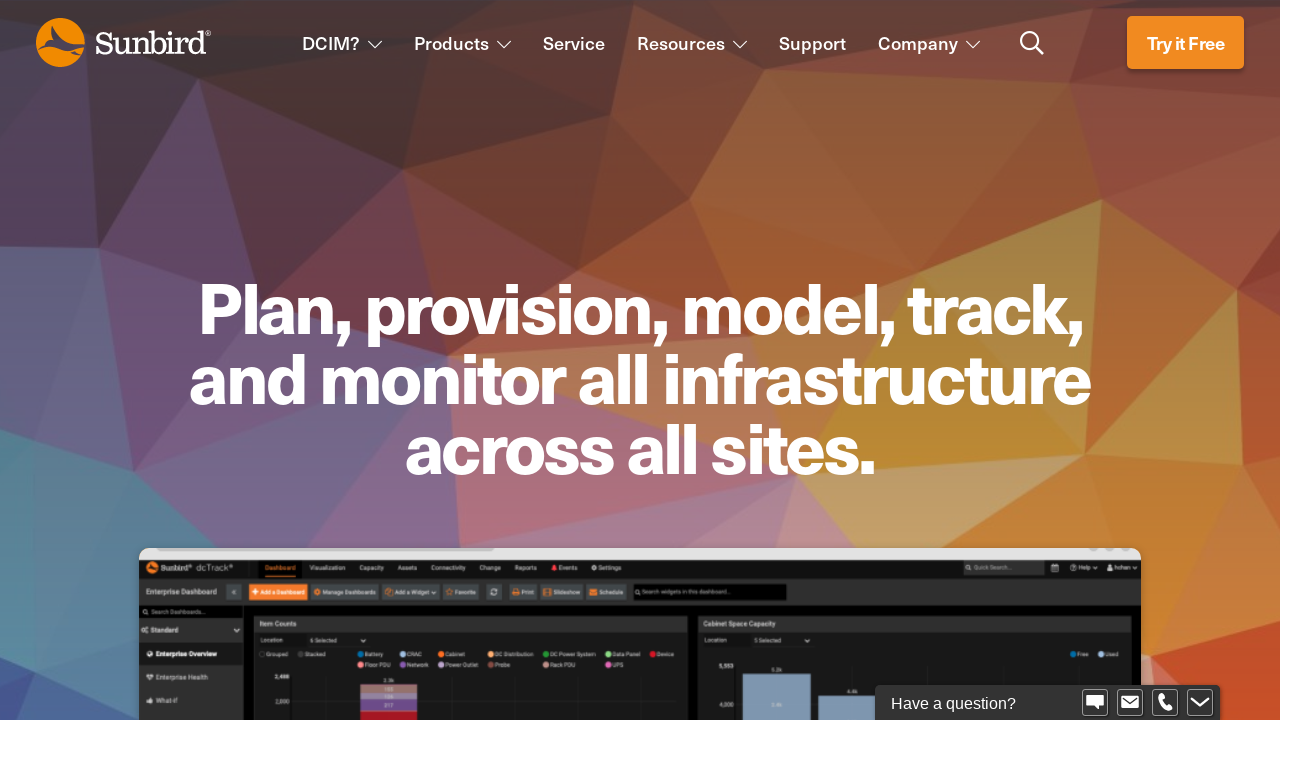

--- FILE ---
content_type: text/html; charset=utf-8
request_url: https://www.sunbirddcim.com/
body_size: 23038
content:
	<!DOCTYPE html>
<!--[if IE 8]>         <html class="no-js lt-ie9"> <![endif]-->
<!--[if gt IE 8]><!--> <html class="no-js" lang="en"> <!--<![endif]-->
<head>
	<!-- Start cookieyes banner -->
	<script id="cookieyes" type="text/javascript" src="https://cdn-cookieyes.com/client_data/da531876f95fa82ab33d40a0/script.js"></script>
	<!-- End cookieyes banner -->
	<meta charset="utf-8">
	<!--[if IE]><![endif]-->
<link rel="dns-prefetch" href="//www.google-analytics.com" />
<link rel="preconnect" href="//www.google-analytics.com" />
<link rel="dns-prefetch" href="//stats.g.doubleclick.net" />
<link rel="preconnect" href="//stats.g.doubleclick.net" />
<meta http-equiv="Content-Type" content="text/html; charset=utf-8" />
<script type="application/ld+json">
{ "@context" : "http://schema.org", "@type" : "Organization", "name" : "Sunbird DCIM", "url" : "http://www.sunbirddcim.com",
"sameAs" : [ "https://www.facebook.com/SunbirdDCIM", "https://twitter.com/SunbirdDCIM", "https://www.linkedin.com/company/sunbird-software", "https://www.youtube.com/channel/UCCig9MAjV1yF33UMd-hNNDg", "https://plus.google.com/u/0/100494347894998662591/posts" ] }
</script><script async src="https://knowledgetags.yextpages.net/embed?key=mfiZ7mAdoUrplMqLnwR4ubcmgf8so8l_kOr_g8BbseGU7CmRpAVu0poYp2ECH7ac&account_id=2090494&location_id=1167934412048971303" type="text/javascript"></script><script type="text/javascript" src="//script.crazyegg.com/pages/scripts/0096/9233.js" async="async"></script><!-- Global site tag (gtag.js) - Google Ads: 991817033 -->
<script async src="https://www.googletagmanager.com/gtag/js?id=AW-991817033"></script>
<script>
  window.dataLayer = window.dataLayer || [];
  function gtag(){dataLayer.push(arguments);}
  gtag('js', new Date());

  gtag('config', 'AW-991817033');
</script>
<link rel="shortcut icon" href="https://www.sunbirddcim.com/sites/all/themes/sunbirddcim/favicon.ico" type="image/vnd.microsoft.icon" />
<meta name="description" content="Sunbird is among the most reputed DCIM companies offering data center infrastructure management software, cable management system, infrastructure design and optimization services. Free Consultation 1.800.724.8090." />
<meta name="generator" content="Drupal 7 (http://drupal.org)" />
<link rel="canonical" href="https://www.sunbirddcim.com/" />
<meta property="og:site_name" content="Sunbird DCIM" />
<meta property="og:url" content="https://www.sunbirddcim.com/home" />
	<title>Sunbird DCIM - Data Center Infrastructure Management Software System</title>
	<link rel="shortcut icon" href="/sites/all/themes/sunbirddcim/assets/images/favicon.ico">
	<link rel="apple-touch-icon" href="/sites/all/themes/sunbirddcim/assets/images/apple-touch-icon.png">
	<link rel="stylesheet" href="https://use.typekit.net/ddm3bnt.css">
	<meta name="viewport" content="width=device-width, initial-scale=1.0">
	<link type="text/css" rel="stylesheet" href="/sites/default/files/advagg_css/css__fhqu-WYpjL6_GcFDbpSWUoWt-pJQah_hPHF4sZ1PAuQ__lDo-ytKr1tQFEe47Sv0URiRBSJNt8CoQlgXMpya0PHY__W-a5RBiJTGpVeWA4vs9QoKlT7DpBVJQdejUdk_MoLoU.css" media="all" />
	<script type="text/javascript" src="/sites/default/files/advagg_js/js__3QnWJ6ZxPL4eeLp_xbXLzpLpdtgJHJzfSCA7PcFyO64__KqEokVY4UWk9rusSHBmEUl22TB0WzHGZE_FMC8xxgdI__W-a5RBiJTGpVeWA4vs9QoKlT7DpBVJQdejUdk_MoLoU.js" defer="defer"></script>
<script type="text/javascript" src="/sites/default/files/advagg_js/js__lNa8PYdXY8ouvjNmx1WrhYxXxj9NwCxnDr2FJb71CzY__Yt42PNCbmYeUZm-y7Ls4nl2PeXDrtRKLbyL8b9UReZo__W-a5RBiJTGpVeWA4vs9QoKlT7DpBVJQdejUdk_MoLoU.js"></script>
<script type="text/javascript">
<!--//--><![CDATA[//><!--
(function(i,s,o,g,r,a,m){i["GoogleAnalyticsObject"]=r;i[r]=i[r]||function(){(i[r].q=i[r].q||[]).push(arguments)},i[r].l=1*new Date();a=s.createElement(o),m=s.getElementsByTagName(o)[0];a.async=1;a.src=g;m.parentNode.insertBefore(a,m)})(window,document,"script","https://www.google-analytics.com/analytics.js","ga");ga("create", "UA-40607582-1", {"cookieDomain":"auto"});ga("send", "pageview");
//--><!]]>
</script>
<script type="text/javascript" src="/sites/default/files/advagg_js/js__UXSgJsgOX8HDnBYHaK6eG3zjJr8GFEMROcWHzCwQ0H0__xlUWrHVYu2YIFvqIBU_j6aiZXTDQOEN0qQ-bXPq0YhU__W-a5RBiJTGpVeWA4vs9QoKlT7DpBVJQdejUdk_MoLoU.js"></script>
<script type="text/javascript">
<!--//--><![CDATA[//><!--
jQuery.extend(Drupal.settings,{"basePath":"\/","pathPrefix":"","setHasJsCookie":0,"ajaxPageState":{"theme":"startertheme","theme_token":"DfTHrceGtP2mQtaMMKpvyXh25tvLvspTBPrijlnAMkk","jquery_version":"1.8","css":{"modules\/system\/system.base.css":1,"modules\/system\/system.menus.css":1,"modules\/system\/system.messages.css":1,"modules\/system\/system.theme.css":1,"sites\/all\/modules\/colorbox_node\/colorbox_node.css":1,"modules\/comment\/comment.css":1,"modules\/field\/theme\/field.css":1,"sites\/all\/modules\/filebrowser\/css\/filebrowser_style.css":1,"modules\/node\/node.css":1,"modules\/search\/search.css":1,"modules\/user\/user.css":1,"sites\/all\/modules\/views\/css\/views.css":1,"sites\/all\/modules\/ckeditor\/css\/ckeditor.css":1,"sites\/all\/modules\/colorbox\/styles\/default\/colorbox_style.css":1,"sites\/all\/modules\/ctools\/css\/ctools.css":1,"sites\/all\/modules\/panels\/css\/panels.css":1,"sites\/all\/modules\/fac\/css\/fac.css":1,"sites\/all\/libraries\/superfish\/css\/superfish.css":1,"sites\/all\/libraries\/superfish\/css\/superfish-vertical.css":1,"sites\/all\/themes\/sunbirddcim\/build\/css\/style.min.css":1,"sites\/all\/themes\/sunbirddcim\/build\/js\/swiper-7.3.1\/swiper-bundle.min.css":1},"js":{"sites\/default\/files\/minify\/google_tag.script.min.js":1,"sites\/default\/files\/minify\/jquery.min.1.8.3.min.js":1,"sites\/default\/files\/minify\/jquery-extend-3.4.0.1.4.4.min.js":1,"sites\/default\/files\/minify\/jquery-html-prefilter-3.5.0-backport.1.4.4.min.js":1,"sites\/default\/files\/minify\/jquery.once.1.2.min.js":1,"sites\/default\/files\/minify\/drupal.min.js":1,"sites\/all\/modules\/fac\/js\/jquery.fastautocomplete.js":1,"sites\/default\/files\/minify\/ajax.7.72.min.js":1,"sites\/default\/files\/minify\/jquery_update.0.0.1.min.js":1,"sites\/default\/files\/minify\/admin_devel.min.js":1,"sites\/default\/files\/minify\/jquery.colorbox.min.js":1,"sites\/default\/files\/minify\/colorbox.min.js":1,"sites\/default\/files\/minify\/colorbox_style.min.js":1,"sites\/default\/files\/minify\/colorbox_load.min.js":1,"sites\/default\/files\/minify\/colorbox_inline.min.js":1,"sites\/default\/files\/minify\/better_exposed_filters.min.js":1,"sites\/default\/files\/minify\/googleanalytics.min.js":1,"sites\/default\/files\/minify\/fac.min.js":1,"sites\/default\/files\/minify\/auto-submit.min.js":1,"sites\/default\/files\/minify\/attachBehaviours.min.js":1,"sites\/all\/modules\/fac\/js\/fac.js":1,"sites\/default\/files\/minify\/progress.7.72.min.js":1,"sites\/default\/files\/minify\/colorbox_node.min.js":1,"sites\/default\/files\/minify\/jquery.hoverIntent.minified.min.js":1,"sites\/default\/files\/minify\/sftouchscreen.min.js":1,"sites\/default\/files\/minify\/sfsmallscreen.min.js":1,"sites\/all\/libraries\/superfish\/supposition.js":1,"sites\/default\/files\/minify\/superfish.min.js":1,"sites\/default\/files\/minify\/superfish.min_0.js":1,"sites\/default\/files\/minify\/vendor.min.min.js":1,"sites\/default\/files\/minify\/custom.min.min.js":1,"sites\/all\/themes\/sunbirddcim\/build\/js\/swiper-7.3.1\/swiper-bundle.min.js":1}},"colorbox":{"opacity":"0.85","current":"{current} of {total}","previous":"\u00ab Prev","next":"Next \u00bb","close":"Close","maxWidth":"98%","maxHeight":"98%","fixed":true,"mobiledetect":true,"mobiledevicewidth":"480px","specificPagesDefaultValue":"admin*\nimagebrowser*\nimg_assist*\nimce*\nnode\/add\/*\nnode\/*\/edit\nprint\/*\nprintpdf\/*\nsystem\/ajax\nsystem\/ajax\/*"},"better_exposed_filters":{"views":{"2021_home_resources":{"displays":{"block":{"filters":[]}}},"testimonials":{"displays":{"block":{"filters":[]}}},"video":{"displays":{"block_1":{"filters":[]},"block_2":{"filters":[]}}},"resources_sidebar_links":{"displays":{"block":{"filters":[]}}},"ebook_download_form":{"displays":{"block":{"filters":[]}}},"video_categories":{"displays":{"block":{"filters":[]}}}},"datepicker":false,"slider":false,"settings":[],"autosubmit":false},"urlIsAjaxTrusted":{"\/dcim-downloads":true,"\/dcim-screen-shots":true,"\/":true},"googleanalytics":{"trackOutbound":1,"trackMailto":1,"trackDownload":1,"trackDownloadExtensions":"7z|aac|arc|arj|asf|asx|avi|bin|csv|doc(x|m)?|dot(x|m)?|exe|flv|gif|gz|gzip|hqx|jar|jpe?g|js|mp(2|3|4|e?g)|mov(ie)?|msi|msp|pdf|phps|png|ppt(x|m)?|pot(x|m)?|pps(x|m)?|ppam|sld(x|m)?|thmx|qtm?|ra(m|r)?|sea|sit|tar|tgz|torrent|txt|wav|wma|wmv|wpd|xls(x|m|b)?|xlt(x|m)|xlam|xml|z|zip","trackColorbox":1},"superfish":[{"id":"1","sf":{"delay":"500","animation":{"opacity":"show","height":"show"},"speed":250,"autoArrows":false,"dropShadows":false,"disableHI":false},"plugins":{"supposition":false,"bgiframe":false}},{"id":"7","sf":{"pathLevels":"2","animation":{"opacity":"show","height":"show"},"speed":"\u0027fast\u0027","autoArrows":true,"dropShadows":true,"disableHI":false},"plugins":{"touchscreen":{"mode":"always_active"},"smallscreen":{"mode":"always_active","addSelected":false,"menuClasses":false,"hyperlinkClasses":false,"title":"Mobile Main menu"},"supposition":true,"bgiframe":false}}],"fac":{"jsonFilesPath":"\/sites\/default\/files\/fac-json\/en\/lIXJo0gdhNtQFxI6bvdRmesJD6xwu7M_jO3dU2wtl6o\/","inputSelectors":"","keyMinLength":"2","keyMaxLength":"12","breakpoint":"0","emptyResult":"","allResultsLink":0,"allResultsLinkThreshold":"0","highlightEnabled":false,"resultLocation":""},"colorbox_node":{"width":"600px","height":"600px"}});
//--><!]]>
</script>

	<!-- Global site tag (gtag.js) - Google Ads: 991817033 -->
	<script async src="https://www.googletagmanager.com/gtag/js?id=AW-991817033"></script>
	<script>
		window.dataLayer = window.dataLayer || [];
		function gtag(){dataLayer.push(arguments);}
		gtag('js', new Date());

		gtag('config', 'AW-991817033');
	</script>
</head>

<body class="html front not-logged-in no-sidebars page-node page-node- page-node-320 node-type-page"  
	data-nid='320'>

	
	<!--[if lt IE 8]>
	    <p class="chromeframe">You are using an <strong>outdated</strong> browser. Please <a href="http://browsehappy.com/">upgrade your browser</a> or <a href="http://www.google.com/chromeframe/?redirect=true">activate Google Chrome Frame</a> to improve your experience.</p>
	<![endif]-->

	<div id="skip-link" class="d-none">
		<a href="#main-content" class="element-invisible element-focusable">Skip to main content</a>
	</div>

		 <style type="text/css">
        
	ul.sf-menu ul{
		display: none;
	}
		
</style>
	
<header>
	<div class="container">
		<div class="row align-items-center justify-content-between">

			<div class="col-4 " id="mobileMenuButtonCol">
				<div id="mobileMenu" class="closed">
					<span class="bar bar-1"></span>
					<span class="bar bar-2"></span>
					<span class="bar bar-3"></span>
				</div>
			</div>

			<div class="col-4 col-md-3 col-lg-2 header-logo-col">
				<div class="header-logo">
					<a href="/" title="Home" rel="home" id="logo">
						<xml version="1.0" encoding="utf-8"?>
							<!-- Generator: Adobe Illustrator 25.2.1, SVG Export Plug-In . SVG Version: 6.00 Build 0)  -->
							<svg version="1.1" id="Color" xmlns="http://www.w3.org/2000/svg" xmlns:xlink="http://www.w3.org/1999/xlink" x="0px" y="0px"
								 viewBox="0 0 560.2 155.6" style="enable-background:new 0 0 560.2 155.6;" xml:space="preserve">
							<style type="text/css">
								.st0{fill:#4E4E4E;}
								.st1{fill:#F18A00;}
							</style>
							<g>
								<g id="text">
									<path class="st0" d="M198.6,114.6h-5.5V88.8h6c3,11.8,8.3,20,21.4,20c7.1,0,15.4-3.4,15.4-11.6c0-3.9-2.2-7-6-8.2l-24.5-7.2
										c-9-2.7-12.8-10.9-12.8-17.2c0-13,11.2-19.9,23.2-19.9c7.1,0,13.2,2.1,18.5,6.8l3-5.3h5.5v25.6h-6.2c-1.5-11.7-8.6-20.2-20.6-20.2
										c-6.5,0-13,2.8-13,10.3c0,3.4,2.3,6.9,6.2,8.2l25.4,7.9c6.4,2,11.1,7.8,11.1,17.1c0,14.4-11.2,21-24.5,21
										c-8.6,0-13.6-1.7-19.6-7.1L198.6,114.6z"/>
									<path class="st0" d="M246.6,63.4l18.6-1.7v38.1c0,5.4,4.5,7.9,9.2,7.9c6.5,0,13.4-5.8,13.4-12.7V71.6c0-2-1.4-2.5-2.3-2.5h-6v-5.6
										l18.8-1.7v43.7c0,2,1.3,2.5,2.3,2.5h6.7v5.8h-19.1v-4.4l0.6-5.2c-4,7.4-9.9,11.2-17.9,11.2c-7.8,0-15.7-4.6-16.2-13.2V71.5
										c0-2-1.3-2.5-2.3-2.5h-5.9V63.4z"/>
									<path class="st0" d="M308.6,113.9v-6h5.4c1,0,2.8-0.6,2.8-3.7V71.8c0-2-1.4-2.5-2.3-2.5H308v-5.6l19.3-1.7v5.9l-1.1,5.1
										c4-7.3,9.9-11.2,17.8-11.2c7.8,0,16.1,4.7,16.1,13.3v30c0,1.3,1.2,2.8,2.6,2.8h5.7v6h-26v-6h4.7c1.5,0,2.7-1.2,2.7-2.5v-28
										c0-5.3-4.5-7.8-9.2-7.8c-6.5,0-13.4,5.7-13.4,12.6v22c0,2.7,1.1,3.7,2.9,3.7h5.4v6H308.6z"/>
									<path class="st0" d="M375.3,113.9h-5.6V51.6c0-1.3-0.3-4.7-4.2-4.7h-4.9v-5.5l19.1-2v31.2c3-6,9.6-9,16.3-9
										c14.6,0,21.8,12.2,21.8,25.8c0,14.4-7.6,27.7-23.4,27.7c-6.3,0-12.3-2.5-15.7-8.1L375.3,113.9z M379.3,89.3
										c0,9.1,2.6,19.2,13.4,19.2c11.4,0,13.5-11.2,13.5-20.8c0-9-2.4-19.1-13-19.1C381.6,68.6,379.3,79.8,379.3,89.3z"/>
									<path class="st0" d="M416.4,113.9v-6h5.3c1,0,2.9-0.6,2.9-3.7V71.5c0-2-1.4-2.5-2.3-2.5h-6v-5.6l18.7-1.7v42.4
										c0,2.7,1.1,3.7,3,3.7h5.4v6H416.4z M429.1,41.8c3.5,0,6.6,3.1,6.6,6.7c0,3.9-3.2,6.7-6.9,6.7c-3.6,0-6.4-2.8-6.4-6.4
										C422.4,45.1,425.2,41.8,429.1,41.8z"/>
									<path class="st0" d="M444.1,63.7l19.3-1.8v8l-1.1,5.6c3.7-6.5,7.5-13.6,16.9-13.6c6.1,0,10.2,3.3,10.2,9.4c0,4.5-2.3,7.4-7,7.4
										c-3.3,0-5.6-2.1-5.6-5.5c0-2,1.2-4,2.4-5.4c-8.3-0.5-15.9,10.1-15.9,18v18.2c0,2.7,1.1,3.7,2.9,3.7h9v6h-30.6v-6h5.4
										c1,0,2.8-0.6,2.8-3.7V71.8c0-2-1.4-2.5-2.3-2.5h-6.4V63.7z"/>
									<path class="st0" d="M536.1,104.2c0,2.7,1.1,3.7,3,3.7h5v6h-17.4v-5.4l1.1-5.3c-3.8,6.6-9.3,11.8-16.8,11.8
										c-15.6,0-23-11.2-23-25.5c0-14.5,7.1-27.7,22.1-27.7c7.1,0,12.5,1.5,15.7,7.8V49.3c0-2-1.3-2.5-2.3-2.5h-6.4v-5.6l19-1.7V104.2z
										 M513.1,108.4c6.6,0,13.2-8.6,13.2-16.4v-8.7c0-8.1-4.3-14.7-14.4-14.7c-10.6,0-12.2,12.4-12.2,21
										C499.6,98.7,501.9,108.4,513.1,108.4z"/>
								</g>
								<path id="icon" class="st1" d="M110.1,109.3c5.8-0.3,15-3.9,15-3.9c0.5,5.1,13.3,9.6,19.9,11.7c4.2-7.2,7.3-15.1,9.1-23.6
									c-10.5,0.7-22,2.9-33.7,7.8c-41.9,17.5-55.9-30.5-114.7,0.9c0,0,7.3-11.4,22-14.9c0,0,2.4-14.6,15.6-17.2c0,0,8.4-1.2,13.5,1.1
									c0,0-14.1-17.3-5.7-47.5c0.2-0.6,17.9,43,52,55.4c22.4,8.1,31.5,2.1,52.3,5.2c0.2-2.1,0.3-4.3,0.3-6.5c0-43-34.8-77.8-77.8-77.8
									S0,34.8,0,77.8c0,43,34.8,77.8,77.8,77.8c28.1,0,52.7-14.9,66.4-37.2C117.6,119,110.1,109.3,110.1,109.3z"/>
								<g id="trademark">
									<path class="st0" d="M551.4,39.3c1.5,0,2.9,0.4,4.3,1.1s2.5,1.9,3.3,3.3s1.2,2.9,1.2,4.4c0,1.5-0.4,3-1.2,4.4s-1.9,2.5-3.3,3.3
										s-2.9,1.2-4.4,1.2s-3-0.4-4.4-1.2s-2.5-1.9-3.3-3.3s-1.2-2.9-1.2-4.4c0-1.5,0.4-3,1.2-4.4s1.9-2.5,3.3-3.3S549.9,39.3,551.4,39.3z
										 M551.4,40.8c-1.2,0-2.5,0.3-3.6,1s-2.1,1.5-2.8,2.7s-1,2.4-1,3.7c0,1.3,0.3,2.5,1,3.7s1.6,2.1,2.7,2.7s2.4,1,3.7,1s2.5-0.3,3.7-1
										s2.1-1.6,2.7-2.7s1-2.4,1-3.7c0-1.3-0.3-2.5-1-3.7s-1.6-2.1-2.8-2.7S552.6,40.8,551.4,40.8z M547.5,53v-9.5h3.3
										c1.1,0,1.9,0.1,2.4,0.3s0.9,0.5,1.2,0.9s0.4,0.9,0.4,1.4c0,0.7-0.2,1.3-0.7,1.8s-1.2,0.8-2,0.9c0.3,0.1,0.6,0.3,0.8,0.5
										c0.4,0.4,0.9,1,1.4,1.9l1.2,1.9h-1.9l-0.8-1.5c-0.7-1.2-1.2-1.9-1.6-2.2c-0.3-0.2-0.7-0.3-1.2-0.3h-0.9v4H547.5z M549.1,47.7h1.9
										c0.9,0,1.5-0.1,1.8-0.4s0.5-0.6,0.5-1.1c0-0.3-0.1-0.5-0.2-0.8s-0.4-0.4-0.7-0.5s-0.8-0.2-1.5-0.2h-1.7V47.7z"/>
								</g>
							</g>
						</svg>

					</a>
				</div>
			</div>
			<div class="d-none  d-md-flex col-md-auto header-menu-col">

				<div class="header-menu">

						<div class="region region-header-nav">
		<div id="block-superfish-1" class="block block-superfish">

		
		
	
	<div class="content">
		<ul id="superfish-1" class="menu sf-menu sf-main-menu sf-horizontal sf-style-none sf-total-items-7 sf-parent-items-4 sf-single-items-3"><li id="menu-3595-1" class="first odd sf-item-1 sf-depth-1 sf-total-children-12 sf-parent-children-0 sf-single-children-12 menuparent"><a href="/what-dcim" class="sf-depth-1 menuparent">DCIM?</a><ul><li id="menu-3596-1" class="first odd sf-item-1 sf-depth-2 sf-no-children"><a href="/what-dcim" class="sf-depth-2">What is DCIM?</a></li><li id="menu-3598-1" class="middle even sf-item-2 sf-depth-2 sf-no-children"><a href="/what-is-a-colocation-data-center" class="sf-depth-2">What is a Colocation Data Center?</a></li><li id="menu-3599-1" class="middle odd sf-item-3 sf-depth-2 sf-no-children"><a href="/government-data-center" class="sf-depth-2">What is the Federal Data Center Optimization Initiative (DCOI)?</a></li><li id="menu-3600-1" class="middle even sf-item-4 sf-depth-2 sf-no-children"><a href="/what-data-center-management" class="sf-depth-2">What is Data Center Management?</a></li><li id="menu-3601-1" class="middle odd sf-item-5 sf-depth-2 sf-no-children"><a href="/second-generation-dcim" class="sf-depth-2">What is Second-Generation DCIM?</a></li><li id="menu-3604-1" class="middle even sf-item-6 sf-depth-2 sf-no-children"><a href="/what-data-center-monitoring" class="sf-depth-2">What is Data Center Monitoring?</a></li><li id="menu-3606-1" class="middle odd sf-item-7 sf-depth-2 sf-no-children"><a href="/what-dcsm" class="sf-depth-2">What is Data Center Service Management (DCSM)?</a></li><li id="menu-3607-1" class="middle even sf-item-8 sf-depth-2 sf-no-children"><a href="/network-documentation" class="sf-depth-2">What is Network Documentation?</a></li><li id="menu-3608-1" class="middle odd sf-item-9 sf-depth-2 sf-no-children"><a href="/edge-data-center" class="sf-depth-2">What is an Edge Data Center?</a></li><li id="menu-3609-1" class="middle even sf-item-10 sf-depth-2 sf-no-children"><a href="/data-center-cmdb" class="sf-depth-2">What is a Data Center CMDB?</a></li><li id="menu-3802-1" class="middle odd sf-item-11 sf-depth-2 sf-no-children"><a href="/what-data-center-automation" class="sf-depth-2">What is Data Center Automation?</a></li><li id="menu-3610-1" class="last even sf-item-12 sf-depth-2 sf-no-children"><a href="/how-do-i-get-started" class="sf-depth-2">How do I get started?</a></li></ul></li><li id="menu-426-1" class="middle even sf-item-2 sf-depth-1 sf-total-children-12 sf-parent-children-0 sf-single-children-12 menuparent"><a href="/dcim-products" title="Our Products" class="sf-depth-1 menuparent">Products</a><ul><li id="menu-2418-1" class="first odd sf-item-1 sf-depth-2 sf-no-children"><a href="/dcim-products" class="sf-depth-2">Product Tour</a></li><li id="menu-2069-1" class="middle even sf-item-2 sf-depth-2 sf-no-children"><a href="/pricing" class="sf-depth-2">Pricing</a></li><li id="menu-548-1" class="middle odd sf-item-3 sf-depth-2 sf-no-children"><a href="/product/data-center-asset-management" title="Data Center Asset Management" class="sf-depth-2">Asset</a></li><li id="menu-549-1" class="middle even sf-item-4 sf-depth-2 sf-no-children"><a href="/product/data-center-capacity-management" title="Data Center Capacity Management" class="sf-depth-2">Capacity</a></li><li id="menu-551-1" class="middle odd sf-item-5 sf-depth-2 sf-no-children"><a href="/product/data-center-change-management" title="Data Center Change Management" class="sf-depth-2">Change</a></li><li id="menu-552-1" class="middle even sf-item-6 sf-depth-2 sf-no-children"><a href="/product/data-center-energy-management" title="Data Center Energy Management" class="sf-depth-2">Energy</a></li><li id="menu-553-1" class="middle odd sf-item-7 sf-depth-2 sf-no-children"><a href="/product/data-center-environment-management" title="Data Center Environment Management" class="sf-depth-2">Environment</a></li><li id="menu-554-1" class="middle even sf-item-8 sf-depth-2 sf-no-children"><a href="/product/data-center-power-management" title="Data Center Power Management" class="sf-depth-2">Power</a></li><li id="menu-2052-1" class="middle odd sf-item-9 sf-depth-2 sf-no-children"><a href="/product/data-center-visualization" class="sf-depth-2">Visualization</a></li><li id="menu-2053-1" class="middle even sf-item-10 sf-depth-2 sf-no-children"><a href="/product/data-center-security" class="sf-depth-2">Security</a></li><li id="menu-2054-1" class="middle odd sf-item-11 sf-depth-2 sf-no-children"><a href="/product/data-center-bi-analytics" class="sf-depth-2">BI &amp; Analytics</a></li><li id="menu-2133-1" class="last even sf-item-12 sf-depth-2 sf-no-children"><a href="/product/data-center-connectivity" class="sf-depth-2">Connectivity</a></li></ul></li><li id="menu-536-1" class="middle odd sf-item-3 sf-depth-1 sf-no-children"><a href="/dcim-services" title="Our Services" class="sf-depth-1">Service</a></li><li id="menu-428-1" class="middle even sf-item-4 sf-depth-1 sf-total-children-10 sf-parent-children-0 sf-single-children-10 menuparent"><a href="/dcim-resources" title="Resources" class="sf-depth-1 menuparent">Resources</a><ul><li id="menu-679-1" class="first odd sf-item-1 sf-depth-2 sf-no-children"><a href="/blog" title="Blog" class="sf-depth-2">Blog</a></li><li id="menu-2862-1" class="middle even sf-item-2 sf-depth-2 sf-no-children"><a href="/videos" class="sf-depth-2">Videos</a></li><li id="menu-680-1" class="middle odd sf-item-3 sf-depth-2 sf-no-children"><a href="/data-sheets" title="ROI Calculator" class="sf-depth-2">Data Sheets</a></li><li id="menu-681-1" class="middle even sf-item-4 sf-depth-2 sf-no-children"><a href="/ebooks" title="RFP Checklist" class="sf-depth-2">eBooks</a></li><li id="menu-677-1" class="middle odd sf-item-5 sf-depth-2 sf-no-children"><a href="/dcim-screen-shots" title="Screenshots" class="sf-depth-2">Product Screenshots</a></li><li id="menu-3478-1" class="middle even sf-item-6 sf-depth-2 sf-no-children"><a href="/case-studies" class="sf-depth-2">Case Studies</a></li><li id="menu-3801-1" class="middle odd sf-item-7 sf-depth-2 sf-no-children"><a href="/white-papers" class="sf-depth-2">White Papers</a></li><li id="menu-2038-1" class="middle even sf-item-8 sf-depth-2 sf-no-children"><a href="/infographics" class="sf-depth-2">Infographics</a></li><li id="menu-3475-1" class="middle odd sf-item-9 sf-depth-2 sf-no-children"><a href="/top-data-center-tools" class="sf-depth-2">Tools</a></li><li id="menu-2026-1" class="last even sf-item-10 sf-depth-2 sf-no-children"><a href="/media-press" class="sf-depth-2">Media &amp; Press</a></li></ul></li><li id="menu-2868-1" class="middle odd sf-item-5 sf-depth-1 sf-no-children"><a href="/dcim-technical-support" class="sf-depth-1">Support</a></li><li id="menu-652-1" class="middle even sf-item-6 sf-depth-1 sf-total-children-9 sf-parent-children-0 sf-single-children-9 menuparent"><a href="/about-us" title="Why Sunbird?" class="sf-depth-1 menuparent">Company</a><ul><li id="menu-2021-1" class="first odd sf-item-1 sf-depth-2 sf-no-children"><a href="/about-us" class="sf-depth-2">About Sunbird</a></li><li id="menu-648-1" class="middle even sf-item-2 sf-depth-2 sf-no-children"><a href="/we-know-data-centers" title="Why Sunbird DCIM?" class="sf-depth-2">Why Sunbird?</a></li><li id="menu-2858-1" class="middle odd sf-item-3 sf-depth-2 sf-no-children"><a href="/switch-to-sunbird" class="sf-depth-2">Switch to Sunbird</a></li><li id="menu-651-1" class="middle even sf-item-4 sf-depth-2 sf-no-children"><a href="/award-winning-solutions" title="Award Winning DCIM Solutions" class="sf-depth-2">Awards</a></li><li id="menu-3804-1" class="middle odd sf-item-5 sf-depth-2 sf-no-children"><a href="/thought-leadership" class="ue-thought-leadership-menu-item sf-depth-2">Thought Leadership</a></li><li id="menu-650-1" class="middle even sf-item-6 sf-depth-2 sf-no-children"><a href="/client-success" title="Our Happy Clients" class="sf-depth-2">Customer Reviews</a></li><li id="menu-2023-1" class="middle odd sf-item-7 sf-depth-2 sf-no-children"><a href="/partners" class="sf-depth-2">Partners</a></li><li id="menu-2135-1" class="middle even sf-item-8 sf-depth-2 sf-no-children"><a href="/careers" class="sf-depth-2">Careers</a></li><li id="menu-2024-1" class="last odd sf-item-9 sf-depth-2 sf-no-children"><a href="/contact-us" class="sf-depth-2">Contact Us</a></li></ul></li><li id="menu-2380-1" class="last odd sf-item-7 sf-depth-1 sf-no-children"><span id="headerSearch" class="sf-depth-1 nolink" tabindex="0">Search</span></li></ul>	</div>

</div>
	</div>
						
				</div>

			</div>
			<div class="col-4 col-md-auto header-button-col">
				<a href="#dcTrack-operations" class="mp button button-solid-orange">Try it Free</a>
			</div>
		</div>

		<div class="row justify-content-center">
			<div class="col-12 col-md-6">

				<div class="header-search hidden">
						<div class="region region-header-search">
		<div id="block-search-form" class="block block-search">

		
		
	
	<div class="content">
		<form action="/" method="post" id="search-block-form" accept-charset="UTF-8"><div><div class="container-inline">
      <h2 class="element-invisible">Search form</h2>
    <div class="form-item form-type-textfield form-item-search-block-form">
  <label class="element-invisible" for="edit-search-block-form--2">Search </label>
 <input title="Enter Your Search Here" placeholder="Enter Your Search Here" type="text" id="edit-search-block-form--2" name="search_block_form" value="" size="15" maxlength="128" class="form-text" />
</div>
<div class="form-actions form-wrapper" id="edit-actions"><input type="submit" id="edit-submit" name="op" value="Search" class="form-submit" /></div><input type="hidden" name="form_build_id" value="form-GKB__mXuVE3h3IBJ70-3uI205gsOOMoRd90KVJjo7KI" />
<input type="hidden" name="form_id" value="search_block_form" />
</div>

<script>
  // Add focus to site search to prevent users from hitting enter twice
  // Autocomplete must be disabled in Drupal config for search form
  jQuery(function() {
    jQuery('#edit-search-block-form--2').on('click', function(){
      jQuery('#block-search-form').addClass('search-in-focus');
    });
  });
</script></div></form>	</div>

</div>
	</div>
				</div>
				
			</div>
		</div>
		
	</div>

	<div id="mobileMenuContainer" class="closed">

		<div class="mobile-nav-container">

				<div class="region region-mobile-nav">
		<div id="block-superfish-7" class="block block-superfish">

		
		
	
	<div class="content">
		<ul id="superfish-7" class="menu sf-menu sf-menu-mobile-main-menu sf-vertical sf-style-none sf-total-items-5 sf-parent-items-3 sf-single-items-2"><li id="menu-3395-7" class="first odd sf-item-1 sf-depth-1 sf-total-children-12 sf-parent-children-0 sf-single-children-12 menuparent"><a href="/dcim-products" title="Our Products" class="sf-depth-1 menuparent">Products</a><ul><li id="menu-3396-7" class="first odd sf-item-1 sf-depth-2 sf-no-children"><a href="/dcim-products" class="sf-depth-2">Product Tour</a></li><li id="menu-3397-7" class="middle even sf-item-2 sf-depth-2 sf-no-children"><a href="/pricing" class="sf-depth-2">Pricing</a></li><li id="menu-3398-7" class="middle odd sf-item-3 sf-depth-2 sf-no-children"><a href="/product/data-center-asset-management" title="Data Center Asset Management" class="sf-depth-2">Asset</a></li><li id="menu-3400-7" class="middle even sf-item-4 sf-depth-2 sf-no-children"><a href="/product/data-center-capacity-management" title="Data Center Capacity Management" class="sf-depth-2">Capacity</a></li><li id="menu-3402-7" class="middle odd sf-item-5 sf-depth-2 sf-no-children"><a href="/product/data-center-change-management" title="Data Center Change Management" class="sf-depth-2">Change</a></li><li id="menu-3404-7" class="middle even sf-item-6 sf-depth-2 sf-no-children"><a href="/product/data-center-energy-management" title="Data Center Energy Management" class="sf-depth-2">Energy</a></li><li id="menu-3408-7" class="middle odd sf-item-7 sf-depth-2 sf-no-children"><a href="/product/data-center-environment-management" title="Data Center Environment Management" class="sf-depth-2">Environment</a></li><li id="menu-3399-7" class="middle even sf-item-8 sf-depth-2 sf-no-children"><a href="/product/data-center-power-management" title="Data Center Power Management" class="sf-depth-2">Power</a></li><li id="menu-3401-7" class="middle odd sf-item-9 sf-depth-2 sf-no-children"><a href="/product/data-center-visualization" class="sf-depth-2">Visualization</a></li><li id="menu-3403-7" class="middle even sf-item-10 sf-depth-2 sf-no-children"><a href="/product/data-center-security" class="sf-depth-2">Security</a></li><li id="menu-3407-7" class="middle odd sf-item-11 sf-depth-2 sf-no-children"><a href="/product/data-center-bi-analytics" class="sf-depth-2">BI &amp; Analytics</a></li><li id="menu-3409-7" class="last even sf-item-12 sf-depth-2 sf-no-children"><a href="/product/data-center-connectivity" class="sf-depth-2">Connectivity</a></li></ul></li><li id="menu-3412-7" class="middle even sf-item-2 sf-depth-1 sf-no-children"><a href="/dcim-services" title="Our Services" class="sf-depth-1">Service</a></li><li id="menu-3418-7" class="middle odd sf-item-3 sf-depth-1 sf-total-children-7 sf-parent-children-0 sf-single-children-7 menuparent"><a href="/dcim-resources" title="Resources" class="sf-depth-1 menuparent">Resources</a><ul><li id="menu-3419-7" class="first odd sf-item-1 sf-depth-2 sf-no-children"><a href="/what-dcim" title="What is DCIM?" class="sf-depth-2">Learn DCIM</a></li><li id="menu-3480-7" class="middle even sf-item-2 sf-depth-2 sf-no-children"><a href="/dcim-downloads" class="sf-depth-2">Downloads</a></li><li id="menu-3440-7" class="middle odd sf-item-3 sf-depth-2 sf-no-children"><a href="/blog" title="Blog" class="sf-depth-2">Blog</a></li><li id="menu-3446-7" class="middle even sf-item-4 sf-depth-2 sf-no-children"><a href="/videos?video_category=266" class="sf-depth-2">Videos</a></li><li id="menu-3479-7" class="middle odd sf-item-5 sf-depth-2 sf-no-children"><a href="/top-data-center-tools" class="sf-depth-2">Tools</a></li><li id="menu-3444-7" class="middle even sf-item-6 sf-depth-2 sf-no-children"><a href="/media-press" class="sf-depth-2">Media &amp; Press Releases</a></li><li id="menu-3481-7" class="last odd sf-item-7 sf-depth-2 sf-no-children"><a href="/dcim-screen-shots" class="sf-depth-2">Product Screenshots</a></li></ul></li><li id="menu-3448-7" class="middle even sf-item-4 sf-depth-1 sf-no-children"><a href="https://www.sunbirddcim.com/dcim-technical-support" class="sf-depth-1">Support</a></li><li id="menu-3449-7" class="last odd sf-item-5 sf-depth-1 sf-total-children-8 sf-parent-children-0 sf-single-children-8 menuparent"><a href="/about-us" title="Why Sunbird?" class="sf-depth-1 menuparent">Company</a><ul><li id="menu-3452-7" class="first odd sf-item-1 sf-depth-2 sf-no-children"><a href="/about-us" class="sf-depth-2">About Sunbird</a></li><li id="menu-3451-7" class="middle even sf-item-2 sf-depth-2 sf-no-children"><a href="/we-know-data-centers" title="Why Sunbird DCIM?" class="sf-depth-2">Why Sunbird?</a></li><li id="menu-3450-7" class="middle odd sf-item-3 sf-depth-2 sf-no-children"><a href="https://www.sunbirddcim.com/switch-to-sunbird" class="sf-depth-2">Switch to Sunbird</a></li><li id="menu-3454-7" class="middle even sf-item-4 sf-depth-2 sf-no-children"><a href="/award-winning-solutions" title="Award Winning DCIM Solutions" class="sf-depth-2">Awards</a></li><li id="menu-3453-7" class="middle odd sf-item-5 sf-depth-2 sf-no-children"><a href="/client-success" title="Our Happy Clients" class="sf-depth-2">Customer Reviews</a></li><li id="menu-3455-7" class="middle even sf-item-6 sf-depth-2 sf-no-children"><a href="/partners" class="sf-depth-2">Partners</a></li><li id="menu-3461-7" class="middle odd sf-item-7 sf-depth-2 sf-no-children"><a href="/careers" class="sf-depth-2">Careers</a></li><li id="menu-3482-7" class="last even sf-item-8 sf-depth-2 sf-no-children"><a href="/contact-us" class="sf-depth-2">Contact Us</a></li></ul></li></ul>	</div>

</div>
	</div>

			<ul class="mobileExtraLinks">
				<li class="mobileSearchLink">
					<a href="/search">
						Search <span class="fal fa-search"></span>
					</a>
				</li>
				<li class="p-2">
					<a href="#dcTrack-operations" class="mp button button-solid-orange">Try it Free</a>
				</li>
			</ul>

		</div>
		
	</div>
	
</header>

	<div class="region region-header">
		<div id="block-block-17" class="block block-block">

		
		
	
	<div class="content">
		<script type='text/javascript' data-cfasync='false'>window.purechatApi = { l: [], t: [], on: function () { this.l.push(arguments); } }; (function () { var done = false; var script = document.createElement('script'); script.async = true; script.type = 'text/javascript'; script.src = 'https://app.purechat.com/VisitorWidget/WidgetScript'; document.getElementsByTagName('HEAD').item(0).appendChild(script); script.onreadystatechange = script.onload = function (e) { if (!done && (!this.readyState || this.readyState == 'loaded' || this.readyState == 'complete')) { var w = new PCWidget({c: '3cf9cbf0-0e97-481f-84f5-ca9522fb0549', f: true }); done = true; } }; })();</script>	</div>

</div>
<div id="block-block-124" class="block block-block">

		
		
	
	<div class="content">
		<div style="display: none">

<div id="general-test-drive" class="hubspot-form-block">
<div class="hubspot-form-left" style="background:url(/sites/default/files/test-drive-popup-bg.jpg);">
<h2>Ready to manage your entire data center in one solution?</h2>
</div>
<div class="hubspot-form-right">
<h3 class="orange-text">Start your test drive here</h3>
<div class="hbspt-form">

</div>
<p class="form-privacy">We’re committed to your privacy. Sunbird uses the information you provide us to contact you about our relevant content, products, and services. You may unsubscribe from these communications at any time. For more information, check out our <a href="https://www.sunbirddcim.com/privacy-policy" target="_blank">Privacy Policy.</a></p>
</div>
</div>

</div>

<!--[if lte IE 8]>
<script charset="utf-8" type="text/javascript" src="//js.hsforms.net/forms/v2-legacy.js"></script>
<![endif]-->
<script charset="utf-8" type="text/javascript" src="//js.hsforms.net/forms/v2.js"></script>

<script>
  hbspt.forms.create({ 
    css: '',
    portalId: '607616',
    formId: '9a29b6cf-22ae-4934-8365-3807811c146b',
    target: '#general-test-drive .hbspt-form'
  });
</script>	</div>

</div>
<div id="block-block-127" class="block block-block">

		
		
	
	<div class="content">
		<div style="display: none">

<div id="thirty-day-trial" class="hubspot-form-block">
<h2>Free 30 Day Trial - With Your Own Data</h2>
<div class="hbspt-form">

</div>
<p class="form-privacy">We’re committed to your privacy. Sunbird uses the information you provide us to contact you about our relevant content, products, and services. You may unsubscribe from these communications at any time. For more information, check out our <a href="https://www.sunbirddcim.com/privacy-policy" target="_blank">Privacy Policy.</a></p>
</div>

</div>


<!--[if lte IE 8]>
<script charset="utf-8" type="text/javascript" src="//js.hsforms.net/forms/v2-legacy.js"></script>
<![endif]-->
<script charset="utf-8" type="text/javascript" src="//js.hsforms.net/forms/v2.js"></script>

<script>
  hbspt.forms.create({ 
    css: '',
    portalId: '607616',
    formId: '60aed0e8-f19e-4d31-a439-8bc47d942c56',
    target: '#thirty-day-trial .hbspt-form'
  });
</script>	</div>

</div>
<div id="block-block-128" class="block block-block">

		
		
	
	<div class="content">
		<div style="display: none">

<div id="PIQ-test-drive" class="hubspot-form-block">
<h2>Take DCIM Monitoring for a Test Drive</h2>
<div class="hbspt-form">

</div>
<p class="form-privacy">We’re committed to your privacy. Sunbird uses the information you provide us to contact you about our relevant content, products, and services. You may unsubscribe from these communications at any time. For more information, check out our <a href="https://www.sunbirddcim.com/privacy-policy" target="_blank">Privacy Policy.</a></p>
</div>

</div>

<!--[if lte IE 8]>
<script charset="utf-8" type="text/javascript" src="//js.hsforms.net/forms/v2-legacy.js"></script>
<![endif]-->
<script charset="utf-8" type="text/javascript" src="//js.hsforms.net/forms/v2.js"></script>

<script>
  hbspt.forms.create({ 
    css: '',
    portalId: '607616',
    formId: 'd3d2fa05-6fac-413b-a49a-f6b9f0e9eddf',
    target: '#PIQ-test-drive .hbspt-form'
  });
</script>	</div>

</div>
<div id="block-block-129" class="block block-block">

		
		
	
	<div class="content">
		<div style="display: none">

<div id="schedule-your-demo" class="hubspot-form-block">
<h2>Take DCIM for a Spin</h2>
<h3>Request Your Free Online Demo Today</h3>
<div class="hbspt-form">

</div>
<p class="form-privacy">We’re committed to your privacy. Sunbird uses the information you provide us to contact you about our relevant content, products, and services. You may unsubscribe from these communications at any time. For more information, check out our <a href="https://www.sunbirddcim.com/privacy-policy" target="_blank">Privacy Policy.</a></p>
</div>

</div>

<!--[if lte IE 8]>
<script charset="utf-8" type="text/javascript" src="//js.hsforms.net/forms/v2-legacy.js"></script>
<![endif]-->
<script charset="utf-8" type="text/javascript" src="//js.hsforms.net/forms/v2.js"></script>

<script>
  hbspt.forms.create({
    css: '',
    portalId: '607616',
    formId: 'f69091f9-651b-41b2-83be-f31ee6154e5c',
    target: '#schedule-your-demo .hbspt-form'
  });
</script>	</div>

</div>
<div id="block-block-130" class="block block-block">

		
		
	
	<div class="content">
		<div style="display: none">

<div id="PIQ-software-download" class="hubspot-form-block">
<h2>Free Full Featured Download</h2>
<div class="hbspt-form">

</div>
<p class="form-privacy">We’re committed to your privacy. Sunbird uses the information you provide us to contact you about our relevant content, products, and services. You may unsubscribe from these communications at any time. For more information, check out our <a href="https://www.sunbirddcim.com/privacy-policy" target="_blank">Privacy Policy.</a></p>
</div>

</div>

<!--[if lte IE 8]>
<script charset="utf-8" type="text/javascript" src="//js.hsforms.net/forms/v2-legacy.js"></script>
<![endif]-->
<script charset="utf-8" type="text/javascript" src="//js.hsforms.net/forms/v2.js"></script>

<script>
  hbspt.forms.create({
    css: '',
    portalId: '607616',
    formId: 'f73df7a8-de8f-42e2-97fd-3304e0e4b47a',
    target: '#PIQ-software-download .hbspt-form'
  });
</script>	</div>

</div>
<div id="block-block-131" class="block block-block">

		
		
	
	<div class="content">
		<!-- Start of Async HubSpot Analytics Code -->
<script type="text/javascript">
(function(d,s,i,r) {
if (d.getElementById(i)){return;}
var n=d.createElement(s),e=d.getElementsByTagName(s)[0];
n.id=i;n.src='//js.hs-analytics.net/analytics/'+(Math.ceil(new Date()/r)*r)+'/607616.js';
e.parentNode.insertBefore(n, e);
})(document,"script","hs-analytics",300000);
</script>
<!-- End of Async HubSpot Analytics Code -->

<!-- Global site tag (gtag.js) - Google Ads: 991817033 -->
<script async src="https://www.googletagmanager.com/gtag/js?id=AW-991817033"></script>
<script>
  window.dataLayer = window.dataLayer || [];
  function gtag(){dataLayer.push(arguments);}
  gtag('js', new Date());

  gtag('config', 'AW-991817033');
</script>	</div>

</div>
<div id="block-block-172" class="block block-block">

		
		
	
	<div class="content">
		<div style="display: none">

<div class="hubspot-form-new-button hubspot-form-block" id="PIQ-monitoring">
<div class="hubspot-form-left">
<h3 class="orange-text">See why marquee customers<br>are moving to the Sunbird<br>DCIM platform.</h3>
<div class="drive-logos">
  <div class="drive-logo"><img src="/sites/all/themes/raritanphasev/images/forms/att.png" alt="AT&T"></div>
  <div class="drive-logo"><img src="/sites/all/themes/raritanphasev/images/forms/merck.png" alt="Merck"></div>
  <div class="drive-logo"><img src="/sites/all/themes/raritanphasev/images/forms/db.png" alt="DB"></div>
  <div class="drive-logo"><img src="/sites/all/themes/raritanphasev/images/forms/lowes.png" alt="Lowes"></div>
  <div class="drive-logo"><img src="/sites/all/themes/raritanphasev/images/forms/comcast.png" alt="Comcast"></div>
  <div class="drive-logo"><img src="/sites/all/themes/raritanphasev/images/forms/airlines.png" alt="Airlines"></div>
  <div class="drive-logo"><img src="/sites/all/themes/raritanphasev/images/forms/bank.png" alt="Bank"></div>
  <div class="drive-logo"><img src="/sites/all/themes/raritanphasev/images/forms/chicago.png" alt="Chicago"></div>
  <div class="drive-logo"><img src="/sites/all/themes/raritanphasev/images/forms/chevron.png" alt="Chevron"></div>
  <div class="drive-logo"><img src="/sites/all/themes/raritanphasev/images/forms/ae.png" alt="AE"></div>
  <div class="drive-logo"><img src="/sites/all/themes/raritanphasev/images/forms/stanford.png" alt="Stanford"></div>
  <div class="drive-logo"><img src="/sites/all/themes/raritanphasev/images/forms/ba.png" alt="British Airways"></div>
  <div class="drive-logo"><img src="/sites/all/themes/raritanphasev/images/forms/liberty.png" alt="Liberty"></div>
  <div class="drive-logo"><img src="/sites/all/themes/raritanphasev/images/forms/in.png" alt="Intuit"></div>
  <div class="drive-logo"><img src="/sites/all/themes/raritanphasev/images/forms/brown.png" alt="Brown"></div>
  <div class="drive-logo"><img src="/sites/all/themes/raritanphasev/images/forms/ca.png" alt="Credit Agricole"></div>
  <div class="drive-logo"><img src="/sites/all/themes/raritanphasev/images/forms/cisco.png" alt="CISCO"></div>
  <div class="drive-logo"><img src="/sites/all/themes/raritanphasev/images/forms/daimler.png" alt="Daimler"></div>
  <div class="drive-logo"><img src="/sites/all/themes/raritanphasev/images/forms/tesla.png" alt="Tesla"></div>
  <div class="drive-logo"><img src="/sites/all/themes/raritanphasev/images/forms/emerson.png" alt="Emerson"></div>
</div>
</div>
<div class="hubspot-form-right">
<h4 class="orange-text">Start your test drive here</h4>
<div class="hbspt-form">

</div>
<p class="form-privacy">We’re committed to your privacy. Sunbird uses the information you provide us to contact you about our relevant content, products, and services. You may unsubscribe from these communications at any time. For more information, check out our <a href="https://www.sunbirddcim.com/privacy-policy" target="_blank">Privacy Policy.</a></p>
</div>
</div>

</div>
<!--[if lte IE 8]>
<script charset="utf-8" type="text/javascript" src="//js.hsforms.net/forms/v2-legacy.js"></script>
<![endif]--><script charset="utf-8" type="text/javascript" src="//js.hsforms.net/forms/v2.js"></script><script>
  hbspt.forms.create({
    portalId: '607616',
    formId: 'd3d2fa05-6fac-413b-a49a-f6b9f0e9eddf',
    target: '#PIQ-monitoring .hbspt-form',
    css: ''
  });
</script>
<div style="display: none">

<div class="hubspot-form-new-button hubspot-form-block" id="dcTrack-operations">
<div class="hubspot-form-left">
<h3 class="orange-text">See why marquee customers<br>are moving to the Sunbird<br>DCIM platform.</h3>
<div class="drive-logos">
  <div class="drive-logo"><img src="/sites/all/themes/raritanphasev/images/forms/att.png" alt="AT&T"></div>
  <div class="drive-logo"><img src="/sites/all/themes/raritanphasev/images/forms/merck.png" alt="Merck"></div>
  <div class="drive-logo"><img src="/sites/all/themes/raritanphasev/images/forms/activision.png" alt="Activision"></div>
  <div class="drive-logo"><img src="/sites/all/themes/raritanphasev/images/forms/michigan.png" alt="Michigan"></div>
  <div class="drive-logo"><img src="/sites/all/themes/raritanphasev/images/forms/comcast.png" alt="Comcast"></div>
  <div class="drive-logo"><img src="/sites/all/themes/raritanphasev/images/forms/airlines.png" alt="Airlines"></div>
  <div class="drive-logo"><img src="/sites/all/themes/raritanphasev/images/forms/ebay.png" alt="eBay"></div>
  <div class="drive-logo"><img src="/sites/all/themes/raritanphasev/images/forms/chicago.png" alt="Chicago"></div>
  <div class="drive-logo"><img src="/sites/all/themes/raritanphasev/images/forms/chevron.png" alt="Chevron"></div>
  <div class="drive-logo"><img src="/sites/all/themes/raritanphasev/images/forms/lv.png" alt="Louis Vuitton"></div>
  <div class="drive-logo"><img src="/sites/all/themes/raritanphasev/images/forms/uni.png" alt="Unilever"></div>
  <div class="drive-logo"><img src="/sites/all/themes/raritanphasev/images/forms/ba.png" alt="British Airways"></div>
  <div class="drive-logo"><img src="/sites/all/themes/raritanphasev/images/forms/liberty.png" alt="Liberty"></div>
  <div class="drive-logo"><img src="/sites/all/themes/raritanphasev/images/forms/jp.png" alt="JP Morgan Chase"></div>
  <div class="drive-logo"><img src="/sites/all/themes/raritanphasev/images/forms/brown.png" alt="Brown"></div>
  <div class="drive-logo"><img src="/sites/all/themes/raritanphasev/images/forms/ca.png" alt="Credit Agricole"></div>
  <div class="drive-logo"><img src="/sites/all/themes/raritanphasev/images/forms/lm.png" alt="Lockheed Martin"></div>
  <div class="drive-logo"><img src="/sites/all/themes/raritanphasev/images/forms/daimler.png" alt="Daimler"></div>
  <div class="drive-logo"><img src="/sites/all/themes/raritanphasev/images/forms/invesco.png" alt="Invesco"></div>
  <div class="drive-logo"><img src="/sites/all/themes/raritanphasev/images/forms/vu.png" alt="Vanderbilt University"></div>
</div>
</div>
<div class="hubspot-form-right">
<h4 class="orange-text">Start your test drive here</h4>
<div class="hbspt-form">

</div>
<p class="form-privacy">We’re committed to your privacy. Sunbird uses the information you provide us to contact you about our relevant content, products, and services. You may unsubscribe from these communications at any time. For more information, check out our <a href="https://www.sunbirddcim.com/privacy-policy" target="_blank">Privacy Policy.</a></p>
</div>
</div>

</div>
<!--[if lte IE 8]>
<script charset="utf-8" type="text/javascript" src="//js.hsforms.net/forms/v2-legacy.js"></script>
<![endif]--><script charset="utf-8" type="text/javascript" src="//js.hsforms.net/forms/v2.js"></script><script>
  hbspt.forms.create({
    portalId: '607616',
    formId: '9a29b6cf-22ae-4934-8365-3807811c146b',
    target: '#dcTrack-operations .hbspt-form',
    css: ''
  });
</script>
<div style="display: none">
	<div class="hubspot-form-block" id="pricing-DCIM-suite">
		<h2>
			DCIM Suite Bundle</h2>
		<div class="hbspt-form">
			&nbsp;</div>

	</div>
</div>
<!--[if lte IE 8]>
<script charset="utf-8" type="text/javascript" src="//js.hsforms.net/forms/v2-legacy.js"></script>
<![endif]--><script charset="utf-8" type="text/javascript" src="//js.hsforms.net/forms/v2.js"></script><script>
  hbspt.forms.create({
    portalId: '607616',
    formId: '217029c7-0e9b-41a7-a469-54f98eb6d116',
    target: '#pricing-DCIM-suite .hbspt-form',
    css: ''
  });
</script>
<div style="display: none">

<div class="hubspot-form-new-button hubspot-form-block" id="pricing-demo">
<div class="hubspot-form-left">
<h2 class="orange-text">See why marquee customers <br>are moving to the Sunbird <br>DCIM platform.</h2>
<div class="drive-logos">
  <div class="drive-logo"><img src="/sites/all/themes/raritanphasev/images/forms/att.png" alt="AT&T"></div>
  <div class="drive-logo"><img src="/sites/all/themes/raritanphasev/images/forms/merck.png" alt="Merck"></div>
  <div class="drive-logo"><img src="/sites/all/themes/raritanphasev/images/forms/activision.png" alt="Activision"></div>
  <div class="drive-logo"><img src="/sites/all/themes/raritanphasev/images/forms/michigan.png" alt="Michigan"></div>
  <div class="drive-logo"><img src="/sites/all/themes/raritanphasev/images/forms/comcast.png" alt="Comcast"></div>
  <div class="drive-logo"><img src="/sites/all/themes/raritanphasev/images/forms/airlines.png" alt="Airlines"></div>
  <div class="drive-logo"><img src="/sites/all/themes/raritanphasev/images/forms/ebay.png" alt="eBay"></div>
  <div class="drive-logo"><img src="/sites/all/themes/raritanphasev/images/forms/chicago.png" alt="Chicago"></div>
  <div class="drive-logo"><img src="/sites/all/themes/raritanphasev/images/forms/chevron.png" alt="Chevron"></div>
  <div class="drive-logo"><img src="/sites/all/themes/raritanphasev/images/forms/lv.png" alt="Louis Vuitton"></div>
  <div class="drive-logo"><img src="/sites/all/themes/raritanphasev/images/forms/uni.png" alt="Unilever"></div>
  <div class="drive-logo"><img src="/sites/all/themes/raritanphasev/images/forms/ba.png" alt="British Airways"></div>
  <div class="drive-logo"><img src="/sites/all/themes/raritanphasev/images/forms/liberty.png" alt="Liberty"></div>
  <div class="drive-logo"><img src="/sites/all/themes/raritanphasev/images/forms/jp.png" alt="JP Morgan Chase"></div>
  <div class="drive-logo"><img src="/sites/all/themes/raritanphasev/images/forms/brown.png" alt="Brown"></div>
  <div class="drive-logo"><img src="/sites/all/themes/raritanphasev/images/forms/ca.png" alt="Credit Agricole"></div>
  <div class="drive-logo"><img src="/sites/all/themes/raritanphasev/images/forms/lm.png" alt="Lockheed Martin"></div>
  <div class="drive-logo"><img src="/sites/all/themes/raritanphasev/images/forms/daimler.png" alt="Daimler"></div>
  <div class="drive-logo"><img src="/sites/all/themes/raritanphasev/images/forms/invesco.png" alt="Invesco"></div>
  <div class="drive-logo"><img src="/sites/all/themes/raritanphasev/images/forms/vu.png" alt="Vanderbilt University"></div>
</div>
</div>
<div class="hubspot-form-right">
<h3 class="orange-text">Request your demo here</h3>
<div class="hbspt-form">

</div>
<p class="form-privacy">We’re committed to your privacy. Sunbird uses the information you provide us to contact you about our relevant content, products, and services. You may unsubscribe from these communications at any time. For more information, check out our <a href="https://www.sunbirddcim.com/privacy-policy" target="_blank">Privacy Policy.</a></p>
</div>
</div>

</div>
<!--[if lte IE 8]>
<script charset="utf-8" type="text/javascript" src="//js.hsforms.net/forms/v2-legacy.js"></script>
<![endif]--><script charset="utf-8" type="text/javascript" src="//js.hsforms.net/forms/v2.js"></script><script>
  hbspt.forms.create({
    portalId: '607616',
    formId: 'f69091f9-651b-41b2-83be-f31ee6154e5c',
    target: '#pricing-demo .hbspt-form',
    css: ''
  });
</script>
<div style="display: none">

<div class="hubspot-form-new-button hubspot-form-block" id="pricing-quote">
<div class="hubspot-form-left">
<h3 class="orange-text">Ready to join marquee customers moving to the Sunbird DCIM platform?</h3>
<div class="drive-logos">
  <div class="drive-logo"><img src="/sites/all/themes/raritanphasev/images/forms/att.png" alt="AT&T"></div>
  <div class="drive-logo"><img src="/sites/all/themes/raritanphasev/images/forms/merck.png" alt="Merck"></div>
  <div class="drive-logo"><img src="/sites/all/themes/raritanphasev/images/forms/activision.png" alt="Activision"></div>
  <div class="drive-logo"><img src="/sites/all/themes/raritanphasev/images/forms/michigan.png" alt="Michigan"></div>
  <div class="drive-logo"><img src="/sites/all/themes/raritanphasev/images/forms/comcast.png" alt="Comcast"></div>
  <div class="drive-logo"><img src="/sites/all/themes/raritanphasev/images/forms/airlines.png" alt="Airlines"></div>
  <div class="drive-logo"><img src="/sites/all/themes/raritanphasev/images/forms/ebay.png" alt="eBay"></div>
  <div class="drive-logo"><img src="/sites/all/themes/raritanphasev/images/forms/chicago.png" alt="Chicago"></div>
  <div class="drive-logo"><img src="/sites/all/themes/raritanphasev/images/forms/chevron.png" alt="Chevron"></div>
  <div class="drive-logo"><img src="/sites/all/themes/raritanphasev/images/forms/lv.png" alt="Louis Vuitton"></div>
  <div class="drive-logo"><img src="/sites/all/themes/raritanphasev/images/forms/uni.png" alt="Unilever"></div>
  <div class="drive-logo"><img src="/sites/all/themes/raritanphasev/images/forms/ba.png" alt="British Airways"></div>
  <div class="drive-logo"><img src="/sites/all/themes/raritanphasev/images/forms/liberty.png" alt="Liberty"></div>
  <div class="drive-logo"><img src="/sites/all/themes/raritanphasev/images/forms/jp.png" alt="JP Morgan Chase"></div>
  <div class="drive-logo"><img src="/sites/all/themes/raritanphasev/images/forms/brown.png" alt="Brown"></div>
  <div class="drive-logo"><img src="/sites/all/themes/raritanphasev/images/forms/ca.png" alt="Credit Agricole"></div>
  <div class="drive-logo"><img src="/sites/all/themes/raritanphasev/images/forms/lm.png" alt="Lockheed Martin"></div>
  <div class="drive-logo"><img src="/sites/all/themes/raritanphasev/images/forms/daimler.png" alt="Daimler"></div>
  <div class="drive-logo"><img src="/sites/all/themes/raritanphasev/images/forms/invesco.png" alt="Invesco"></div>
  <div class="drive-logo"><img src="/sites/all/themes/raritanphasev/images/forms/vu.png" alt="Vanderbilt University"></div>
</div>
</div>
<div class="hubspot-form-right">
<h4 class="orange-text">Request your quote here</h4>
<div class="hbspt-form">

</div>
<p class="form-privacy">We’re committed to your privacy. Sunbird uses the information you provide us to contact you about our relevant content, products, and services. You may unsubscribe from these communications at any time. For more information, check out our <a href="https://www.sunbirddcim.com/privacy-policy" target="_blank">Privacy Policy.</a></p>
</div>
</div>

</div>
<div style="display: none">
	<div class="hubspot-form-block" id="pricing-quote">
		<h4 class="text-color-orange">
			Request Quote</h4>
		<div class="hbspt-form">
			&nbsp;</div>
	</div>
</div>
<!--[if lte IE 8]>
<script charset="utf-8" type="text/javascript" src="//js.hsforms.net/forms/v2-legacy.js"></script>
<![endif]--><script charset="utf-8" type="text/javascript" src="//js.hsforms.net/forms/v2.js"></script><script>
  hbspt.forms.create({
    portalId: '607616',
    formId: '0cdd53ee-2067-4c64-8e5f-965b9abbdda6',
    target: '#pricing-quote .hbspt-form',
    css: ''
  });
</script>	</div>

</div>
<div id="block-block-183" class="block block-block">

		
		
	
	<div class="content">
		<!-- Bing Code -->
<script>(function(w,d,t,r,u){var f,n,i;w[u]=w[u]||[],f=function(){var o={ti:"5117515"};o.q=w[u],w[u]=new UET(o),w[u].push("pageLoad")},n=d.createElement(t),n.src=r,n.async=1,n.onload=n.onreadystatechange=function(){var s=this.readyState;s&&s!=="loaded"&&s!=="complete"||(f(),n.onload=n.onreadystatechange=null)},i=d.getElementsByTagName(t)[0],i.parentNode.insertBefore(n,i)})(window,document,"script","//bat.bing.com/bat.js","uetq");</script>	</div>

</div>
<div id="block-block-184" class="block block-block">

		
		
	
	<div class="content">
		<div style="display: none">

<div id="home-test-drive" class="hubspot-form-block">
<div class="hubspot-form-left" style="background:url(/sites/default/files/test-drive-popup-bg.jpg);">
<h2>Ready to manage your entire data center in one solution?</h2>
</div>
<div class="hubspot-form-right">
<h3 class="orange-text">Start your test drive here</h3>
<div class="hbspt-form">

</div>
<p class="form-privacy">We’re committed to your privacy. Sunbird uses the information you provide us to contact you about our relevant content, products, and services. You may unsubscribe from these communications at any time. For more information, check out our <a href="https://www.sunbirddcim.com/privacy-policy" target="_blank">Privacy Policy.</a></p>
</div>
</div>

</div>

<!--[if lte IE 8]>
<script charset="utf-8" type="text/javascript" src="//js.hsforms.net/forms/v2-legacy.js"></script>
<![endif]-->
<script charset="utf-8" type="text/javascript" src="//js.hsforms.net/forms/v2.js"></script>

<script>
  hbspt.forms.create({ 
    css: '',
    portalId: '607616',
    formId: 'ad64b33e-3b6d-4cff-9f56-2ee2c7b87e88',
    target: '#home-test-drive .hbspt-form'
  });
</script>
	</div>

</div>
	</div>

	<div class="home-hero">

		<div class="hero-overlay"></div>

		<div class="hero-container">

			<div class="container">
				<div class="row justify-content-center">
					<div class="col-10">
						<div class="hero-text">
							<h1>Plan, provision, model, track, and monitor all infrastructure across all sites.</h1>
						</div>
						<div class="hero-featured-image">
					        <div class="product-video">
					        	<div class="product-video-overlay video">
					        		<div class="video-image" style="background-image:url('/sites/all/themes/sunbirddcim/build/images/2021/heroHeroIntro.png');"></div>
					        		<div class="video-buttons">
					        			<span class="far fa-play-circle"></span>
					        		</div>
					        	</div>
					        	<div class="product-video-item embed-responsive embed-responsive-16by9">
						        	<video class="embed-responsive-item" controls="" disablePictureInPicture controlsList="nodownload" src="/sites/default/files/s3-videos/dcTrack%207%20BI%20and%20Analytics.mp4"></video>
						        </div>
					        </div>
						</div>
					</div>
				</div>
			</div>

		</div>

	</div>

	<div class="hero-spacer">
		<div class="orange-squares-diagonal home-features-bkg-top"></div>
	</div>

	<section class="home-features">

		<div class="container">

			<div class="row justify-content-center">
				<div class="col-auto">
					<div class="dcim-features-title text-center">
						<h2>Full-circle capabilities</h2>
						<p>Look at what Sunbird's Award-Winning DCIM Solution Can Do for You</p>
					</div>
				</div>
			</div>

			
			<div class="row">

				<div class="col-12">

					<div class="home-features-grid">

						
							
							<div class="grid-item solution-item-Asset">

								<a href="/product/asset-management" title="Asset Management icon" >

									<div class="card">

										<div class="card-container">

											<div class="icon" role="img" aria-label="Asset Management icon" style="background-image:url('/sites/all/themes/sunbirddcim/build/images/products/asset.svg');"></div>

											<h4>Asset</h4>

											<p class="p-small">Accurately track all assets across all global data centers.</p>

										</div>

									</div>

								</a>

								<div class="cta-buttons two-buttons">

									
										<a href="#" data-toggle="modal" data-target="#demoModal-asset" class="button-demo"><span class="fas fa-play"></span> Demo</a>

									
								   	<a href="/product/asset-management" title="Asset Management icon" class="button-learn">Learn More</a>

								</div>

								<div class="modal demo-modal fade" id="demoModal-asset" tabindex="-1" aria-labelledby="demoModal" aria-hidden="true">

									<div class="modal-dialog modal-xl modal-dialog-centered">

										<div class="modal-content">

											<div class="modal-body">
												<button type="button" class="close" data-dismiss="modal" aria-label="Close">
													<span aria-hidden="true">&times;</span>
												</button>

												<div class="demo-embed embed-responsive embed-responsive-16by9">
													<video controls class="modal-demo-video embed-responsive-item lazy">
													 	<source data-src="/sites/default/files/s3-videos/dcTrack%207%20Asset%20Management.mp4" type="video/mp4">
													</video>
												</div>
											</div>

										</div>

									</div>

								</div>

							</div> <!-- end grid item -->



						
							
							<div class="grid-item solution-item-Capacity">

								<a href="/product/capacity-management" title="Capacity Management icon" >

									<div class="card">

										<div class="card-container">

											<div class="icon" role="img" aria-label="Capacity Management icon" style="background-image:url('/sites/all/themes/sunbirddcim/build/images/products/capacity.svg');"></div>

											<h4>Capacity</h4>

											<p class="p-small">Quickly see space, power, network connectivity, and cooling capacity.</p>

										</div>

									</div>

								</a>

								<div class="cta-buttons two-buttons">

									
										<a href="#" data-toggle="modal" data-target="#demoModal-capacity" class="button-demo"><span class="fas fa-play"></span> Demo</a>

									
								   	<a href="/product/capacity-management" title="Capacity Management icon" class="button-learn">Learn More</a>

								</div>

								<div class="modal demo-modal fade" id="demoModal-capacity" tabindex="-1" aria-labelledby="demoModal" aria-hidden="true">

									<div class="modal-dialog modal-xl modal-dialog-centered">

										<div class="modal-content">

											<div class="modal-body">
												<button type="button" class="close" data-dismiss="modal" aria-label="Close">
													<span aria-hidden="true">&times;</span>
												</button>

												<div class="demo-embed embed-responsive embed-responsive-16by9">
													<video controls class="modal-demo-video embed-responsive-item lazy">
													 	<source data-src="/sites/default/files/s3-videos/DCT%207%20Capacity%20Management2.mp4" type="video/mp4">
													</video>
												</div>
											</div>

										</div>

									</div>

								</div>

							</div> <!-- end grid item -->



						
							
							<div class="grid-item solution-item-Change">

								<a href="/product/change-management" title="Change Management icon" >

									<div class="card">

										<div class="card-container">

											<div class="icon" role="img" aria-label="Change Management icon" style="background-image:url('/sites/all/themes/sunbirddcim/build/images/products/change.svg');"></div>

											<h4>Change</h4>

											<p class="p-small">Manage, validate, and report on change requests and work orders.</p>

										</div>

									</div>

								</a>

								<div class="cta-buttons two-buttons">

									
										<a href="#" data-toggle="modal" data-target="#demoModal-change" class="button-demo"><span class="fas fa-play"></span> Demo</a>

									
								   	<a href="/product/change-management" title="Change Management icon" class="button-learn">Learn More</a>

								</div>

								<div class="modal demo-modal fade" id="demoModal-change" tabindex="-1" aria-labelledby="demoModal" aria-hidden="true">

									<div class="modal-dialog modal-xl modal-dialog-centered">

										<div class="modal-content">

											<div class="modal-body">
												<button type="button" class="close" data-dismiss="modal" aria-label="Close">
													<span aria-hidden="true">&times;</span>
												</button>

												<div class="demo-embed embed-responsive embed-responsive-16by9">
													<video controls class="modal-demo-video embed-responsive-item lazy">
													 	<source data-src="/sites/all/themes/raritanphasev/images/phaseX/change-management.mp4" type="video/mp4">
													</video>
												</div>
											</div>

										</div>

									</div>

								</div>

							</div> <!-- end grid item -->



						
							
							<div class="grid-item solution-item-Energy">

								<a href="/product/energy-management" title="Energy Management icon" >

									<div class="card">

										<div class="card-container">

											<div class="icon" role="img" aria-label="Energy Management icon" style="background-image:url('/sites/all/themes/sunbirddcim/build/images/products/energy.svg');"></div>

											<h4>Energy</h4>

											<p class="p-small">Boost energy efficiency, reduce costs, and drive energy-saving initiatives.</p>

										</div>

									</div>

								</a>

								<div class="cta-buttons one-button">

									
								   	<a href="/product/energy-management" title="Energy Management icon" class="button-learn">Learn More</a>

								</div>

								<div class="modal demo-modal fade" id="demoModal-energy" tabindex="-1" aria-labelledby="demoModal" aria-hidden="true">

									<div class="modal-dialog modal-xl modal-dialog-centered">

										<div class="modal-content">

											<div class="modal-body">
												<button type="button" class="close" data-dismiss="modal" aria-label="Close">
													<span aria-hidden="true">&times;</span>
												</button>

												<div class="demo-embed embed-responsive embed-responsive-16by9">
													<video controls class="modal-demo-video embed-responsive-item lazy">
													 	<source data-src="" type="video/mp4">
													</video>
												</div>
											</div>

										</div>

									</div>

								</div>

							</div> <!-- end grid item -->



						
							
							<div class="grid-item solution-item-Environment">

								<a href="/product/environment-management" title="Environment Management icon" >

									<div class="card">

										<div class="card-container">

											<div class="icon" role="img" aria-label="Environment Management icon" style="background-image:url('/sites/all/themes/sunbirddcim/build/images/products/environment.svg');"></div>

											<h4>Environment</h4>

											<p class="p-small">Intelligent monitoring to help you maintain the health of your data center.</p>

										</div>

									</div>

								</a>

								<div class="cta-buttons one-button">

									
								   	<a href="/product/environment-management" title="Environment Management icon" class="button-learn">Learn More</a>

								</div>

								<div class="modal demo-modal fade" id="demoModal-environment" tabindex="-1" aria-labelledby="demoModal" aria-hidden="true">

									<div class="modal-dialog modal-xl modal-dialog-centered">

										<div class="modal-content">

											<div class="modal-body">
												<button type="button" class="close" data-dismiss="modal" aria-label="Close">
													<span aria-hidden="true">&times;</span>
												</button>

												<div class="demo-embed embed-responsive embed-responsive-16by9">
													<video controls class="modal-demo-video embed-responsive-item lazy">
													 	<source data-src="" type="video/mp4">
													</video>
												</div>
											</div>

										</div>

									</div>

								</div>

							</div> <!-- end grid item -->



						
							
							<div class="grid-item solution-item-Power">

								<a href="/product/power-management" title="Power Management icon" >

									<div class="card">

										<div class="card-container">

											<div class="icon" role="img" aria-label="Power Management icon" style="background-image:url('/sites/all/themes/sunbirddcim/build/images/products/power.svg');"></div>

											<h4>Power</h4>

											<p class="p-small">Reduce downtime and find stranded capacity with complete power monitoring.</p>

										</div>

									</div>

								</a>

								<div class="cta-buttons two-buttons">

									
										<a href="#" data-toggle="modal" data-target="#demoModal-power" class="button-demo"><span class="fas fa-play"></span> Demo</a>

									
								   	<a href="/product/power-management" title="Power Management icon" class="button-learn">Learn More</a>

								</div>

								<div class="modal demo-modal fade" id="demoModal-power" tabindex="-1" aria-labelledby="demoModal" aria-hidden="true">

									<div class="modal-dialog modal-xl modal-dialog-centered">

										<div class="modal-content">

											<div class="modal-body">
												<button type="button" class="close" data-dismiss="modal" aria-label="Close">
													<span aria-hidden="true">&times;</span>
												</button>

												<div class="demo-embed embed-responsive embed-responsive-16by9">
													<video controls class="modal-demo-video embed-responsive-item lazy">
													 	<source data-src="/sites/default/files/s3-videos/Power IQ Dashboard.mp4" type="video/mp4">
													</video>
												</div>
											</div>

										</div>

									</div>

								</div>

							</div> <!-- end grid item -->



						
							
							<div class="grid-item solution-item-Visualization">

								<a href="/product/visualization" title="Visualization Management icon" >

									<div class="card">

										<div class="card-container">

											<div class="icon" role="img" aria-label="Visualization Management icon" style="background-image:url('/sites/all/themes/sunbirddcim/build/images/products/visualization.svg');"></div>

											<h4>Visualization</h4>

											<p class="p-small">See 3D views that display everything from a bird’s-eye view of the data center floor.</p>

										</div>

									</div>

								</a>

								<div class="cta-buttons two-buttons">

									
										<a href="#" data-toggle="modal" data-target="#demoModal-visualization" class="button-demo"><span class="fas fa-play"></span> Demo</a>

									
								   	<a href="/product/visualization" title="Visualization Management icon" class="button-learn">Learn More</a>

								</div>

								<div class="modal demo-modal fade" id="demoModal-visualization" tabindex="-1" aria-labelledby="demoModal" aria-hidden="true">

									<div class="modal-dialog modal-xl modal-dialog-centered">

										<div class="modal-content">

											<div class="modal-body">
												<button type="button" class="close" data-dismiss="modal" aria-label="Close">
													<span aria-hidden="true">&times;</span>
												</button>

												<div class="demo-embed embed-responsive embed-responsive-16by9">
													<video controls class="modal-demo-video embed-responsive-item lazy">
													 	<source data-src="/sites/default/files/s3-videos/dcTrack%207%20Visualization.mp4" type="video/mp4">
													</video>
												</div>
											</div>

										</div>

									</div>

								</div>

							</div> <!-- end grid item -->



						
							
							<div class="grid-item solution-item-Security">

								<a href="/product/security" title="Security Management icon" >

									<div class="card">

										<div class="card-container">

											<div class="icon" role="img" aria-label="Security Management icon" style="background-image:url('/sites/all/themes/sunbirddcim/build/images/products/security.svg');"></div>

											<h4>Security</h4>

											<p class="p-small">Secure cabinets with electronic door locks, auditing, surveillance, and role-based permissions.</p>

										</div>

									</div>

								</a>

								<div class="cta-buttons one-button">

									
								   	<a href="/product/security" title="Security Management icon" class="button-learn">Learn More</a>

								</div>

								<div class="modal demo-modal fade" id="demoModal-security" tabindex="-1" aria-labelledby="demoModal" aria-hidden="true">

									<div class="modal-dialog modal-xl modal-dialog-centered">

										<div class="modal-content">

											<div class="modal-body">
												<button type="button" class="close" data-dismiss="modal" aria-label="Close">
													<span aria-hidden="true">&times;</span>
												</button>

												<div class="demo-embed embed-responsive embed-responsive-16by9">
													<video controls class="modal-demo-video embed-responsive-item lazy">
													 	<source data-src="" type="video/mp4">
													</video>
												</div>
											</div>

										</div>

									</div>

								</div>

							</div> <!-- end grid item -->



						
							
							<div class="grid-item solution-item-BI&Analytics">

								<a href="/product/bi-analytics" title="BI & Analytics Management icon" >

									<div class="card">

										<div class="card-container">

											<div class="icon" role="img" aria-label="BI & Analytics Management icon" style="background-image:url('/sites/all/themes/sunbirddcim/build/images/products/bi-and-analytics.svg');"></div>

											<h4>BI & Analytics</h4>

											<p class="p-small">Explore zero-configuration dashboards and visual analytics that work right out of the box.</p>

										</div>

									</div>

								</a>

								<div class="cta-buttons two-buttons">

									
										<a href="#" data-toggle="modal" data-target="#demoModal-biAnalytics" class="button-demo"><span class="fas fa-play"></span> Demo</a>

									
								   	<a href="/product/bi-analytics" title="BI & Analytics Management icon" class="button-learn">Learn More</a>

								</div>

								<div class="modal demo-modal fade" id="demoModal-biAnalytics" tabindex="-1" aria-labelledby="demoModal" aria-hidden="true">

									<div class="modal-dialog modal-xl modal-dialog-centered">

										<div class="modal-content">

											<div class="modal-body">
												<button type="button" class="close" data-dismiss="modal" aria-label="Close">
													<span aria-hidden="true">&times;</span>
												</button>

												<div class="demo-embed embed-responsive embed-responsive-16by9">
													<video controls class="modal-demo-video embed-responsive-item lazy">
													 	<source data-src="/sites/default/files/s3-videos/dcTrack%207%20BI%20and%20Analytics.mp4" type="video/mp4">
													</video>
												</div>
											</div>

										</div>

									</div>

								</div>

							</div> <!-- end grid item -->



						
							
							<div class="grid-item solution-item-Connectivity">

								<a href="/product/connectivity" title="Connectivity Management icon" >

									<div class="card">

										<div class="card-container">

											<div class="icon" role="img" aria-label="Connectivity Management icon" style="background-image:url('/sites/all/themes/sunbirddcim/build/images/products/connectivity.svg');"></div>

											<h4>Connectivity</h4>

											<p class="p-small">Manage power and network connectivity with visual trace routes, cable measurements, and port connectivity.</p>

										</div>

									</div>

								</a>

								<div class="cta-buttons two-buttons">

									
										<a href="#" data-toggle="modal" data-target="#demoModal-connectivity" class="button-demo"><span class="fas fa-play"></span> Demo</a>

									
								   	<a href="/product/connectivity" title="Connectivity Management icon" class="button-learn">Learn More</a>

								</div>

								<div class="modal demo-modal fade" id="demoModal-connectivity" tabindex="-1" aria-labelledby="demoModal" aria-hidden="true">

									<div class="modal-dialog modal-xl modal-dialog-centered">

										<div class="modal-content">

											<div class="modal-body">
												<button type="button" class="close" data-dismiss="modal" aria-label="Close">
													<span aria-hidden="true">&times;</span>
												</button>

												<div class="demo-embed embed-responsive embed-responsive-16by9">
													<video controls class="modal-demo-video embed-responsive-item lazy">
													 	<source data-src="/sites/default/files/s3-videos/dcTrack%20Connectivity%20Management%208.2%20Final.mp4" type="video/mp4">
													</video>
												</div>
											</div>

										</div>

									</div>

								</div>

							</div> <!-- end grid item -->



						
					</div>

					<div class="orange-rectangle home-features-square-bkg"></div>

				</div>

			</div>

		</div>

	</section>

    <section class="home-ratings">
        <div class="home-ratings__background"></div>
        <div class="container">
            <div class="row justify-content-center">
                <div class="col-md-9">
                    <div class="dcim-features-title text-center">
                        <h2>The Most Highly Rated and Widely Adopted DCIM Software</h2>
                    </div>
                </div>
            </div>
            <div class="row row-eq-height home-ratings__cards">
                <div class="col-lg-3 mb-5 text-center">
                    <div class="home-ratings__card border-orange-gradient-1 pt-5 pb-5 pl-4 pr-4" style="background-color: #ffffff;">
                        <h1 class="text-gradient-orange-purple text-center mb-4">4.9</h1>
                        <h4 class="text-center pr-4 pl-4 mb-4">Average Rating<br>(out of 5)</h4>
                        <img class="img-fluid mb-5 mx-auto" src="/sites/all/themes/sunbirddcim/build/images/home_page/gartner_logo.png"/>
                        <a href="https://www.gartner.com/reviews/market/data-center-infrastructure-management-tools/vendor/sunbird-software" class="mp button button-solid-white my-auto">Read the Reviews</a>
                    </div>
                </div>
                <div class="col-lg-3 mb-5 text-center">
                    <div class="home-ratings__card border-orange-gradient-1 pt-5 pb-5 pl-4 pr-4">
                        <h1 class="text-gradient-orange-purple text-center mb-4">4.7</h1>
                        <h4 class="text-center pr-4 pl-4 mb-4">Average Rating<br>(out of 5)</h4>
                        <img class="img-fluid mb-5 mx-auto" src="/sites/all/themes/sunbirddcim/build/images/home_page/capterra_logo.png"/>
                        <a href="https://www.capterra.com/p/106991/Sunbird-DCIM/reviews/" class="mp button button-solid-white">Read the Reviews</a>
                    </div>
                </div>
                <div class="col-lg-3 mb-5 text-center">
                    <div class="home-ratings__card border-orange-gradient-1 pt-5 pb-5 pl-4 pr-4">
                        <h1 class="text-gradient-orange-purple text-center mb-4">#1</h1>
                        <h4 class="text-center pr-4 pl-4 mb-4">Most Used DCIM to Collect IT Utilization and Power Data</h4>
                        <img class="img-fluid mb-5 mx-auto" src="/sites/all/themes/sunbirddcim/build/images/home_page/uptime_logo.png"/>
                        <a href="https://www.sunbirddcim.com/sites/default/files/Pulling%20IT%20power%20data%20with%20software.pdf" class="mp button button-solid-white">Read the Report</a>
                    </div>
                </div>
                <div class="col-lg-3 mb-5 text-center">
                    <div class="home-ratings__card border-orange-gradient-1 pt-5 pb-5 pl-4 pr-4 border-gradient border-gradient-orange">
                        <h1 class="text-gradient-orange-purple text-center mb-4">#1</h1>
                        <h4 class="text-center pr-4 pl-4 mb-4">DCIM for Comprehensive Asset Management</h4>
                        <img class="img-fluid mb-5 mx-auto" src="/sites/all/themes/sunbirddcim/build/images/home_page/cto_logo.png"/>
                        <a href="https://thectoclub.com/tools/best-dcim-software/" class="mp button button-solid-white">Read the Article</a>
                    </div>
                </div>
            </div>
        </div>
    </section>

    <section class="home-ai-feature">
        <div class="container d-none home-ai-feature__desktop">
            <div class="row justify-content-center d-flex">
                <div class="col-12 col-md-6 order-sm-1 order-lg-2 mb-4 mb-md-0 image-column pt-5">
                    <div class="border-orange-gradient-1 p-5">
                        <img src="/sites/all/themes/sunbirddcim/build/images/home_page/tunable-ai.gif" alt="Change logos" class="img-fluid" />
                    </div>
                </div>
                <div class="col-12 col-md-6 my-auto order-sm-2 order-lg-1">
                    <h5 class="mb-5">
                        New AI Feature
                    </h5>
                    <h2 class="mb-5">
                        Tunable AI copilots for more accurate power planning.
                    </h2>
                    <p class="mb-4">
                        DCIM copilots are always working for you in the background, helping to increase efficiency and uptime. Copilots include:
                    </p>
                    <p>
                        <ul>
                            <li>
                                <strong>Auto Power Budget.</strong> Automatically calculates an accurate power budget number for each make and model instance of a device based on the actual measured load of that device. <a href="https://www.sunbirddcim.com/sites/default/files/DS022_Sunbird_DataSheet_Auto_Power_Budget.pdf">Learn more.</a>
                            </li>
                            <li>
                                <strong>Load Shift Detection.</strong> Detects and alerts when the load shifts from one power supply on an IT device to another, indicating a potential loss of redundancy. <a href="https://www.sunbirddcim.com/sites/default/files/AN022_Sunbird_Application_Note_Load_Shift_Detection.pdf">Learn more.</a>
                            </li>
                        </ul>
                    </p>
                </div>
            </div>
        </div>
        <div class="container d-none home-ai-feature__mobile">
            <div class="row justify-content-center d-flex">
                <div class="col-12">
                    <h5 class="mb-5">
                        New AI Feature
                    </h5>
                    <h2 class="mb-5">
                        Tunable AI copilots for more accurate power planning.
                    </h2>
                </div>
                <div class="col-12 mb-4 image-column pt-5">
                    <div class="border-orange-gradient-1 p-5">
                        <img src="/sites/all/themes/sunbirddcim/build/images/home_page/tunable-ai.gif" alt="Change logos" class="img-fluid" />
                    </div>
                </div>
                <div class="col-12">
                    <p class="mb-4">
                        DCIM copilots are always working for you in the background, helping to increase efficiency and uptime. Copilots include:
                    </p>
                    <p>
                        <ul>
                            <li>
                                <strong>Auto Power Budget.</strong> Automatically calculates an accurate power budget number for each make and model instance of a device based on the actual measured load of that device. <a href="https://www.sunbirddcim.com/sites/default/files/DS022_Sunbird_DataSheet_Auto_Power_Budget.pdf">Learn more.</a>.
                            </li>
                            <li>
                                <strong>Load Shift Detection.</strong> Detects and alerts when the load shifts from one power supply on an IT device to another, indicating a potential loss of redundancy. <a href="https://www.sunbirddcim.com/sites/default/files/AN022_Sunbird_Application_Note_Load_Shift_Detection.pdf">Learn more.</a>.
                            </li>
                        </ul>
                    </p>
                </div>
            </div>
        </div>
    </section>

	<section class="dcim-platform">

		<div class="container">

			<div class="row">

				<div class="col-12 text-center">
					<h2 class="section-title">Sunbird: The leader in<br>2nd Gen DCIM, a digital twin for all IT assets.</h2>
				</div>

			</div>

			<div class="row">

				<div class="col-12">

					<div class="product-video-player">

						<div class="product-video">

				        	<div class="product-video-overlay video">
				        		<div class="video-image" style="background-image:url('/sites/default/files/second-gen-dcim-poster.png');"></div>
				        		<div class="video-buttons">
				        			<span class="far fa-play-circle"></span>
				        		</div>
				        	</div>

				        	<div class="product-video-item embed-responsive embed-responsive-16by9">
					        	<video class="embed-responsive-item" controlslist="nodownload" disablepictureinpicture="" poster="/sites/default/files/second-gen-dcim-poster.png" src="/sites/default/files/s3-videos/Second-Gen-DCIM-2.mp4" controls="controls"></video>
					        </div>

				        </div>

					</div>

				</div>

			</div>

		</div>

		<div class="svg-squares">
			<svg width="349" height="674" viewBox="0 0 349 674" fill="none" xmlns="http://www.w3.org/2000/svg">
				<path d="M87.4291 339.319V412.866C87.4291 416.077 90.1154 418.68 93.4291 418.68H169.323C172.637 418.68 175.323 416.077 175.323 412.866V339.319C175.323 336.108 172.637 333.504 169.323 333.504H93.4291C90.1154 333.504 87.4291 336.108 87.4291 339.319Z" fill="#F18A20" fill-opacity="0.1"/>
				<path d="M0 424.044V497.591C1.44847e-07 500.802 2.68629 503.405 6 503.405H81.8945C85.2082 503.405 87.8945 500.802 87.8945 497.591V424.044C87.8945 420.832 85.2082 418.229 81.8945 418.229H6C2.68629 418.229 -1.44847e-07 420.832 0 424.044Z" fill="#F18A20" fill-opacity="0.1"/>
				<path d="M87.4291 6.14401V79.6912C87.4291 82.9024 90.1154 85.5056 93.4291 85.5056H169.323C172.637 85.5056 175.323 82.9024 175.323 79.6912V6.14401C175.323 2.93279 172.637 0.32959 169.323 0.32959H93.4291C90.1154 0.32959 87.4291 2.93279 87.4291 6.14401Z" fill="#F18A20" fill-opacity="0.1"/>
				<path d="M261.105 169.869V243.416C261.105 246.627 263.792 249.231 267.105 249.231H343C346.314 249.231 349 246.627 349 243.416V169.869C349 166.658 346.314 164.055 343 164.055H267.105C263.792 164.055 261.105 166.658 261.105 169.869Z" fill="#F18A20" fill-opacity="0.1"/>
				<path d="M87.4291 175.594V249.141C87.4291 252.352 90.1154 254.955 93.4291 254.955H169.323C172.637 254.955 175.323 252.352 175.323 249.141V175.594C175.323 172.382 172.637 169.779 169.323 169.779H93.4291C90.1154 169.779 87.4291 172.382 87.4291 175.594Z" fill="#F18A20" fill-opacity="0.1"/>
				<path d="M173.677 90.8688V164.416C173.677 167.627 176.363 170.23 179.677 170.23H255.571C258.885 170.23 261.571 167.627 261.571 164.416V90.8688C261.571 87.6576 258.885 85.0544 255.571 85.0544H179.677C176.363 85.0544 173.677 87.6576 173.677 90.8688Z" fill="#F18A20" fill-opacity="0.1"/>
				<path d="M173.677 254.594V328.141C173.677 331.352 176.363 333.956 179.677 333.956H255.571C258.885 333.956 261.571 331.352 261.571 328.141V254.594C261.571 251.383 258.885 248.78 255.571 248.78H179.677C176.363 248.78 173.677 251.383 173.677 254.594Z" fill="#F18A20" fill-opacity="0.1"/>
				<path d="M173.677 594.638V668.185C173.677 671.397 176.363 674 179.677 674H255.571C258.885 674 261.571 671.397 261.571 668.185V594.638C261.571 591.427 258.885 588.824 255.571 588.824H179.677C176.363 588.824 173.677 591.427 173.677 594.638Z" fill="#F18A20" fill-opacity="0.1"/>
				<path d="M87.4291 509.914V583.461C87.4291 586.672 90.1154 589.275 93.4291 589.275H169.323C172.637 589.275 175.323 586.672 175.323 583.461V509.914C175.323 506.702 172.637 504.099 169.323 504.099H93.4291C90.1154 504.099 87.4291 506.702 87.4291 509.914Z" fill="#F18A20" fill-opacity="0.1"/>
				<path d="M0 90.8688V164.416C1.44847e-07 167.627 2.68629 170.23 6 170.23H81.8945C85.2082 170.23 87.8945 167.627 87.8945 164.416V90.8688C87.8945 87.6576 85.2082 85.0544 81.8945 85.0544H6C2.68629 85.0544 -1.44847e-07 87.6576 0 90.8688Z" fill="#F18A20" fill-opacity="0.1"/>
			</svg>
		</div>

	</section>

	<div class="svg-wave">
		<svg width="1440" height="141" viewBox="0 0 1440 141" fill="none" xmlns="http://www.w3.org/2000/svg">
			<path d="M1440 0.190918H0V140.638H6.47591C124.073 117.056 432.31 73.7764 796 76.4828C1161.02 79.1993 1374.31 27.8354 1440 0.190918Z" fill="#F18A20" fill-opacity="0.1"/>
		</svg>
	</div>

    <section class="home-roi-case-studies">
        <div class="container">
            <div class="row justify-content-center">
                <div class="col-md-5">
                    <div class="dcim-features-title text-center">
                        <h2>Real World ROI from Real Customers</h2>
                    </div>
                </div>
            </div>
            <div class="row justify-content-center home-ratings__cards" >
                <div class="col-md-11" id="home-roi-case-studies-items">
                    <div class="home-ratings__card border-orange-gradient-3 pt-5 pb-5 pl-4 pr-4 text-center">
                        <img class="img-fluid mb-4 mx-auto" src="/sites/all/themes/sunbirddcim/build/images/home_page/five9.png"/>
                        <h1 class="text-gradient-orange-purple text-center mb-4">$160K</h1>
                        <p class="text-center pr-4 pl-4 mb-4">Saved by finding unused assets still under maintenance</p>
                        <a href="https://www.sunbirddcim.com/sites/default/files/CS030_Sunbird_CaseStudy_Five9.pdf" class="mp button button-solid-white my-auto">Read Case Study</a>
                    </div>
                    <div class="home-ratings__card border-orange-gradient-3 pt-5 pb-5 pl-4 pr-4 text-center">
                        <img class="img-fluid mb-4 mx-auto" src="/sites/all/themes/sunbirddcim/build/images/home_page/erie-insurance.png"/>
                        <h1 class="text-gradient-orange-purple text-center mb-4">$100K</h1>
                        <p class="text-center pr-4 pl-4 mb-4">Saved over 3-4 years by consolidating tools</p>
                        <a href="https://www.sunbirddcim.com/sites/default/files/CS019_Sunbird_CaseStudy_Erie_Insurance.pdf" class="mp button button-solid-white">Read Case Study</a>
                    </div>
                    <div class="home-ratings__card border-orange-gradient-3 pt-5 pb-5 pl-4 pr-4 text-center">
                        <img class="img-fluid mb-4 mx-auto" src="/sites/all/themes/sunbirddcim/build/images/home_page/paddy-power.png"/>
                        <h1 class="text-gradient-orange-purple text-center mb-4">900%</h1>
                        <p class="text-center pr-4 pl-4 mb-4">More users on the system compared to Nlyte</p>
                        <a href="https://www.sunbirddcim.com/sites/default/files/CS011_Sunbird_CaseStudy_PaddyPowerBetfair_0.pdf" class="mp button button-solid-white">Read Case Study</a>
                    </div>
                    <div class="home-ratings__card border-orange-gradient-3 pt-5 pb-5 pl-4 pr-4 text-center">
                        <img class="img-fluid mb-4 mx-auto" src="/sites/all/themes/sunbirddcim/build/images/home_page/metro.png"/>
                        <h1 class="text-gradient-orange-purple text-center mb-4">90%</h1>
                        <p class="text-center pr-4 pl-4 mb-4">Time savings checking equipment</p>
                        <a href="https://www.sunbirddcim.com/sites/default/files/CS014_Sunbird_CaseStudy_Metronom_1_0.pdf" class="mp button button-solid-white">Read Case Study</a>
                    </div>
                    <div class="home-ratings__card border-orange-gradient-3 pt-5 pb-5 pl-4 pr-4 text-center">
                        <img class="img-fluid mb-4 mx-auto" src="/sites/all/themes/sunbirddcim/build/images/home_page/vodafone.png"/>
                        <h1 class="text-gradient-orange-purple text-center mb-4">75%</h1>
                        <p class="text-center pr-4 pl-4 mb-4">Power savings after a 4-to-1 server consolidation</p>
                        <a href="https://www.sunbirddcim.com/sites/default/files/CS017_Sunbird_CaseStudy_Vodafone_0.pdf" class="mp button button-solid-white">Read Case Study</a>
                    </div>
                    <div class="home-ratings__card border-orange-gradient-3 pt-5 pb-5 pl-4 pr-4 text-center">
                        <img class="img-fluid mb-4 mx-auto" src="/sites/all/themes/sunbirddcim/build/images/home_page/delta-dental.png"/>
                        <h1 class="text-gradient-orange-purple text-center mb-4">75%</h1>
                        <p class="text-center pr-4 pl-4 mb-4">Less manual effort to perform asset audits</p>
                        <a href="https://www.sunbirddcim.com/sites/default/files/CS026_Sunbird_CaseStudy_Delta_Dental.pdf" class="mp button button-solid-white">Read Case Study</a>
                    </div>
                    <div class="home-ratings__card border-orange-gradient-3 pt-5 pb-5 pl-4 pr-4 text-center">
                        <img class="img-fluid mb-4 mx-auto" src="/sites/all/themes/sunbirddcim/build/images/home_page/cisco.png"/>
                        <h1 class="text-gradient-orange-purple text-center mb-4">66%</h1>
                        <p class="text-center pr-4 pl-4 mb-4">Consolidation of colo cages which saves $40,000 every month</p>
                        <a href="https://www.sunbirddcim.com/sites/default/files/CS022_Sunbird_CaseStudy_Cisco.pdf" class="mp button button-solid-white">Read Case Study</a>
                    </div>
                    <div class="home-ratings__card border-orange-gradient-3 pt-5 pb-5 pl-4 pr-4 text-center">
                        <img class="img-fluid mb-4 mx-auto" src="/sites/all/themes/sunbirddcim/build/images/home_page/uf-health.png"/>
                        <h1 class="text-gradient-orange-purple text-center mb-4">50%</h1>
                        <p class="text-center pr-4 pl-4 mb-4">Increase in asset tracking efficiency</p>
                        <a href="https://www.sunbirddcim.com/sites/default/files/CS008_Sunbird_CaseStudy_UFHealth_Shands_1.pdf" class="mp button button-solid-white">Read Case Study</a>
                    </div>
                    <div class="home-ratings__card border-orange-gradient-3 pt-5 pb-5 pl-4 pr-4 text-center">
                        <img class="img-fluid mb-4 mx-auto" src="/sites/all/themes/sunbirddcim/build/images/home_page/university-of-minnesota.png"/>
                        <h1 class="text-gradient-orange-purple text-center mb-4">42%</h1>
                        <p class="text-center pr-4 pl-4 mb-4">Reduction in rack count in a 2-to-1 data center consolidation</p>
                        <a href="https://www.sunbirddcim.com/sites/default/files/CS031_Sunbird_CaseStudy_UMN.pdf" class="mp button button-solid-white">Read Case Study</a>
                    </div>
                    <div class="home-ratings__card border-orange-gradient-3 pt-5 pb-5 pl-4 pr-4 text-center">
                        <img class="img-fluid mb-4 mx-auto" src="/sites/all/themes/sunbirddcim/build/images/home_page/comcast.png"/>
                        <h1 class="text-gradient-orange-purple text-center mb-4">40%</h1>
                        <p class="text-center pr-4 pl-4 mb-4">More usage out of facilities and power sources</p>
                        <a href="https://www.sunbirddcim.com/sites/default/files/CS012_Sunbird_CaseStudy_Comcast_0_0.pdf" class="mp button button-solid-white">Read Case Study</a>
                    </div>
                    <div class="home-ratings__card border-orange-gradient-3 pt-5 pb-5 pl-4 pr-4 text-center">
                        <img class="img-fluid mb-4 mx-auto" src="/sites/all/themes/sunbirddcim/build/images/home_page/eBay.png"/>
                        <h1 class="text-gradient-orange-purple text-center mb-4">33%</h1>
                        <p class="text-center pr-4 pl-4 mb-4">Less cabinets to do the same work</p>
                        <a href="https://www.sunbirddcim.com/blog/3-real-world-use-cases-driving-data-center-automation-integration" class="mp button button-solid-white">Read Case Study</a>
                    </div>
                    <div class="home-ratings__card border-orange-gradient-3 pt-5 pb-5 pl-4 pr-4 text-center">
                        <img class="img-fluid mb-4 mx-auto" src="/sites/all/themes/sunbirddcim/build/images/home_page/emerson.png"/>
                        <h1 class="text-gradient-orange-purple text-center mb-4">25%</h1>
                        <p class="text-center pr-4 pl-4 mb-4">Less time managing assets, locations, and connectivity</p>
                        <a href="https://www.sunbirddcim.com/sites/default/files/CS013_Sunbird_CaseStudy_Emerson_0.pdf" class="mp button button-solid-white">Read Case Study</a>
                    </div>
                    <div class="home-ratings__card border-orange-gradient-3 pt-5 pb-5 pl-4 pr-4 text-center">
                        <img class="img-fluid mb-4 mx-auto" src="/sites/all/themes/sunbirddcim/build/images/home_page/world-bank.png"/>
                        <h1 class="text-gradient-orange-purple text-center mb-4">10 Hrs</h1>
                        <p class="text-center pr-4 pl-4 mb-4">Saved every month by integrating with Splunk</p>
                        <a href="https://www.sunbirddcim.com/sites/default/files/CS024_Sunbird_CaseStudy_WorldBank.pdf" class="mp button button-solid-white">Read Case Study</a>
                    </div>
                </div>

            </div>
        </div>
    </section>

	<section class="home-testimonials">

		<div class="container">

			<div class="row">

				<div class="col-12 text-center">

					<h2 class="section-title">Trusted by the world’s top organizations as the single source of truth for data centers, labs, IDFs, and edge.</h2>

				</div>

			</div>

			<div class="row" style="position: relative;">

				<div class="col-12 col-md-7">

					<div class="card home-testimonials-card">

						<div class="home-testimonials-container">

							<h4 class="text-color-green">Customer Testimonial</h4>

								<div class="region region-home-testimonials">
		<div id="block-views-testimonials-block" class="block block-views">

		
		
	
	<div class="content">
		<div class="view view-testimonials view-id-testimonials view-display-id-block view-testimonials view-dom-id-53d0b3c12b68f521c998132cba6a89a2">
        
  
  
      <div class="view-content">
        <div class="views-row views-row-1 views-row-odd views-row-first">
      
  <div class="views-field views-field-body">        <div class="field-content"><p>"dcTrack helps bring order to the complex maze of data center infrastructures. When you have a dynamic and complex environment with many moving parts and interdependencies, you look for solutions to help make it easier to manage. Sunbird's dcTrack does that by providing us with an easy way to get accurate information on our infrastructures. Because dcTrack covers the entire lifecycle of an...</div>  </div>  
  <div class="views-field views-field-field-testimonial-author">        <div class="field-content">Keith Bott, Service Manager Equipment &amp; Facilities</div>  </div>  
  <div class="views-field views-field-field-testimonial-company-logo-c">        <div class="field-content"><img typeof="foaf:Image" src="https://www.sunbirddcim.com/sites/default/files/styles/company_logo/public/BritishAirways_0.jpg?itok=JutFbpBu" width="130" height="40" alt="" /></div>  </div>  </div>
  <div class="views-row views-row-2 views-row-even">
      
  <div class="views-field views-field-body">        <div class="field-content"><p>"With dcTrack we have an up-to-minute picture of capacities in all our data centers in terms of power, space, networking and cooling. As a result, we are able to track our data center capacity more accurately and assess our infrastructure needs for the future. Before we deployed dcTrack, it would mean a trip out onto the data center floor to confirm or deny that a server is in a certain...</div>  </div>  
  <div class="views-field views-field-field-testimonial-author">        <div class="field-content">Joseph Keena, Manager of Data Center Operations</div>  </div>  
  <div class="views-field views-field-field-testimonial-company-logo-c">        <div class="field-content"><img typeof="foaf:Image" src="https://www.sunbirddcim.com/sites/default/files/styles/company_logo/public/UF.jpg?itok=GUn5IoMl" width="130" height="40" alt="" /></div>  </div>  </div>
  <div class="views-row views-row-3 views-row-odd">
      
  <div class="views-field views-field-body">        <div class="field-content"><p>"We use Power IQ to generate monthly energy-trend reports that provide customers with actual usage levels by server and IT device….it enables us to provide our customers the ability to run their own reports and to securely power cycle their equipment via a Web interface. Our customers [are] able to take a more active role in managing their servers and their energy utilization."</p>
</div>  </div>  
  <div class="views-field views-field-field-testimonial-author">        <div class="field-content">Dustin Phillips, Co-Location Operations</div>  </div>  
  <div class="views-field views-field-field-testimonial-company-logo-c">        <div class="field-content"><img typeof="foaf:Image" src="https://www.sunbirddcim.com/sites/default/files/styles/company_logo/public/Archer.jpg?itok=htSavqT1" width="130" height="48" alt="" /></div>  </div>  </div>
  <div class="views-row views-row-4 views-row-even">
      
  <div class="views-field views-field-body">        <div class="field-content"><p>"There is a need to increase efficiency through technology...data center infrastructure management tools like dcTrack help you with power management, capacity planning and change management. System monitoring tools help you track the health of the network."</p>
</div>  </div>  
  <div class="views-field views-field-field-testimonial-author">        <div class="field-content">Tan Choon Huat, Manager of Regional Data Center Facilities</div>  </div>  
  <div class="views-field views-field-field-testimonial-company-logo-c">        <div class="field-content"><img typeof="foaf:Image" src="https://www.sunbirddcim.com/sites/default/files/styles/company_logo/public/AXA.jpg?itok=UyoRbRTS" width="77" height="73" alt="" /></div>  </div>  </div>
  <div class="views-row views-row-5 views-row-odd views-row-last">
      
  <div class="views-field views-field-body">        <div class="field-content"><p>"The largest improvement that I see is being able to monitor power usage in our lab and making sure that our PDUs don’t get overloaded. We’ve gone through a few retirement phases and we can track that with the graphs in PIQ — we see the power usage going down. Being able to see the temperature throughout our lab is also pivotal."</p>
</div>  </div>  
  <div class="views-field views-field-field-testimonial-author">        <div class="field-content">Kiel Anderson, Senior Lab Network Engineer - F5</div>  </div>  
  <div class="views-field views-field-field-testimonial-company-logo-c">        <div class="field-content"><img typeof="foaf:Image" src="https://www.sunbirddcim.com/sites/default/files/styles/company_logo/public/f5_0.jpg?itok=kKhv1q5v" width="69" height="69" alt="" /></div>  </div>  </div>
    </div>
  
  
  
  
  
  
</div>	</div>

</div>
	</div>

						</div>

					</div>

				</div>

				<div class="green-circle home-quote-bkg-circle-green"></div>

				<div class="purple-square home-quote-bkg-square-purple"></div>

				<div class="orange-square home-quote-bkg-square-orange"></div>

				<div class="home-quote-image-team">
					<img src="/sites/all/themes/sunbirddcim/build/images/2021/homeQuoteImageTeam.png" alt="Sunbird DCIM Team" class="img-fluid">
				</div>

				<div class="home-quote-image-women">
					<img src="/sites/all/themes/sunbirddcim/build/images/2021/homeQuoteImageCircle.png" alt="Sunbird DCIM Team" class="img-fluid">
				</div>

			</div>

		</div>

	</section>

	<section class="built-best">
		<div class="container">
			<div class="row align-items-center">
				<div class="col-12 col-md-6">
					<div class="built-best-images">
						<div class="circle circle-1"></div>
						<div class="image-1">
							<img src="/sites/all/themes/sunbirddcim/build/images/2021/builtByBestImg1.png" alt="Sunbird DCIM" class="img-fluid">
						</div>
						<div class="image-2">
							<img src="/sites/all/themes/sunbirddcim/build/images/2021/builtByBestImg2.png" alt="Sunbird DCIM" class="img-fluid">
						</div>
						<div class="circle circle-2"></div>
						<div class="circle-grid"></div>
					</div>
				</div>

				<div class="col-12 col-md-6">

					<div class="built-best-content">

						<div class="top">
							<h2>A team that eats, sleeps, and breathes DCIM to ensure your success.</h2>
							<p>Sunbird Software is changing the way data centers are being managed. With a focus on real user scenarios for real customer problems, we help data center operators manage tasks and processes faster and more efficiently than ever before, while saving costs and improving availability.</p>
							<p>
								<a href="/about-us" class="button button-solid-white">Learn More About Us</a>
							</p>
						</div>

						<div class="bottom">
							<p>Joining our team means being part of something great. Do you think you’d be a candidate?</p>
							<p>
								<a href="/careers">View All Openings</a>
							</p>
						</div>

					</div>

				</div>

			</div>

		</div>

	</section>

	<section class="resources-carousel">

		<div class="container">

			<div class="row">

				<div class="col-12 text-center">
					<h2 class="section-title text-color-purple">Resources to empower you.</h2>
				</div>

			</div>

			<div class="row">

				<div class="col-12">

						<div class="region region-resources-carousel">
		<div id="block-views-2021-home-resources-block" class="block block-views">

		
		
	
	<div class="content">
		<div class="view view-2021-home-resources view-id-2021_home_resources view-display-id-block view-dom-id-58f97a39d415281d8cd15f340860ffdb">
        
  
  
      <div class="view-content">
      <div class="resources-carousel-wrapper">    <ul class="resources-carousel-item">          <li class="views-row views-row-1 views-row-odd views-row-first resources-carousel-row">  
  <div class="views-field views-field-nothing">        <span class="field-content"><div class="resource-container">
<a href="/ebooks/7-ways-quantify-roi-dcim-software">
<div class="resource-image resource-image-type-eBook">
<img src="https://www.sunbirddcim.com/sites/default/files/eBook_7WarsROI_Thumb_1.png" class="img-fluid">
</div></a>
<div class="resource-content">
<h6 class="resource-type">eBook</h6>
<h5><a href="/ebooks/7-ways-quantify-roi-dcim-software">7 Ways to Quantify the ROI of DCIM Software</a></h5>
</div>
</div></span>  </div></li>
          <li class="views-row views-row-2 views-row-even resources-carousel-row">  
  <div class="views-field views-field-nothing">        <span class="field-content"><div class="resource-container">
<a href="/ebooks/10-best-practices-mdfidf-closet-management">
<div class="resource-image resource-image-type-eBook">
<img src="https://www.sunbirddcim.com/sites/default/files/EB025_Sunbird_eBook_IDFClosetManagement_Thumb.jpg" class="img-fluid">
</div></a>
<div class="resource-content">
<h6 class="resource-type">eBook</h6>
<h5><a href="/ebooks/10-best-practices-mdfidf-closet-management">10 Best Practices for MDF/IDF Closet Management</a></h5>
</div>
</div></span>  </div></li>
          <li class="views-row views-row-3 views-row-odd resources-carousel-row">  
  <div class="views-field views-field-nothing">        <span class="field-content"><div class="resource-container">
<a href="/ebooks/10-must-have-skills-be-best-data-center-manager">
<div class="resource-image resource-image-type-eBook">
<img src="https://www.sunbirddcim.com/sites/default/files/10%20Must%20Have%20Skills%20thumb.jpg" class="img-fluid">
</div></a>
<div class="resource-content">
<h6 class="resource-type">eBook</h6>
<h5><a href="/ebooks/10-must-have-skills-be-best-data-center-manager">10 Must-Have Skills to Be the Best Data Center Manager</a></h5>
</div>
</div></span>  </div></li>
          <li class="views-row views-row-4 views-row-even resources-carousel-row">  
  <div class="views-field views-field-nothing">        <span class="field-content"><div class="resource-container">
<a href="/ebooks/top-10-dcim-software-customer-success-stories">
<div class="resource-image resource-image-type-eBook">
<img src="https://www.sunbirddcim.com/sites/default/files/eBook_10TopDCIMSuccessStories_thumb.jpg" class="img-fluid">
</div></a>
<div class="resource-content">
<h6 class="resource-type">eBook</h6>
<h5><a href="/ebooks/top-10-dcim-software-customer-success-stories">Top 10 DCIM Software Customer Success Stories</a></h5>
</div>
</div></span>  </div></li>
          <li class="views-row views-row-5 views-row-odd resources-carousel-row">  
  <div class="views-field views-field-nothing">        <span class="field-content"><div class="resource-container">
<a href="/ebooks/what-data-center-cmdb-dcim-source-truth">
<div class="resource-image resource-image-type-eBook">
<img src="https://www.sunbirddcim.com/sites/default/files/EB022_Sunbird_eBook_DataCenterCMDB_Thumb.jpg" class="img-fluid">
</div></a>
<div class="resource-content">
<h6 class="resource-type">eBook</h6>
<h5><a href="/ebooks/what-data-center-cmdb-dcim-source-truth">What is a Data Center CMDB? DCIM as the Source of Truth</a></h5>
</div>
</div></span>  </div></li>
          <li class="views-row views-row-6 views-row-even resources-carousel-row">  
  <div class="views-field views-field-nothing">        <span class="field-content"><div class="resource-container">
<a href="/ebooks/top-10-ways-drive-data-center-automation">
<div class="resource-image resource-image-type-eBook">
<img src="https://www.sunbirddcim.com/sites/default/files/10TopWays_DriveDataCenterAutomation%20thumb.jpg" class="img-fluid">
</div></a>
<div class="resource-content">
<h6 class="resource-type">eBook</h6>
<h5><a href="/ebooks/top-10-ways-drive-data-center-automation">Top 10 Ways to Drive Data Center Automation</a></h5>
</div>
</div></span>  </div></li>
          <li class="views-row views-row-7 views-row-odd resources-carousel-row">  
  <div class="views-field views-field-nothing">        <span class="field-content"><div class="resource-container">
<a href="/ebooks/how-increase-data-center-sustainability-10-best-practices-reduce-your-carbon-footprint">
<div class="resource-image resource-image-type-eBook">
<img src="https://www.sunbirddcim.com/sites/default/files/10BestPractDCS%20thumb.jpg" class="img-fluid">
</div></a>
<div class="resource-content">
<h6 class="resource-type">eBook</h6>
<h5><a href="/ebooks/how-increase-data-center-sustainability-10-best-practices-reduce-your-carbon-footprint">How to Increase Data Center Sustainability: 10 Best Practices to Reduce Your Carbon Footprint</a></h5>
</div>
</div></span>  </div></li>
          <li class="views-row views-row-8 views-row-even resources-carousel-row">  
  <div class="views-field views-field-nothing">        <span class="field-content"><div class="resource-container">
<a href="/ebooks/8-best-practices-simplify-your-data-center-consolidation">
<div class="resource-image resource-image-type-eBook">
<img src="https://www.sunbirddcim.com/sites/default/files/8%20Best%20Practices%20thumb%20-%20new.png" class="img-fluid">
</div></a>
<div class="resource-content">
<h6 class="resource-type">eBook</h6>
<h5><a href="/ebooks/8-best-practices-simplify-your-data-center-consolidation">8 Best Practices to Simplify Your Data Center Consolidation</a></h5>
</div>
</div></span>  </div></li>
          <li class="views-row views-row-9 views-row-odd resources-carousel-row">  
  <div class="views-field views-field-nothing">        <span class="field-content"><div class="resource-container">
<a href="/ebooks/remote-data-center-management-metering-monitoring-management-new-normal">
<div class="resource-image resource-image-type-eBook">
<img src="https://www.sunbirddcim.com/sites/default/files/eBook_RemoteDCM_NewNormal_Cover.jpg" class="img-fluid">
</div></a>
<div class="resource-content">
<h6 class="resource-type">eBook</h6>
<h5><a href="/ebooks/remote-data-center-management-metering-monitoring-management-new-normal">Remote Data Center Management: Metering, Monitoring, &amp; Management in the New Normal</a></h5>
</div>
</div></span>  </div></li>
          <li class="views-row views-row-10 views-row-even resources-carousel-row">  
  <div class="views-field views-field-nothing">        <span class="field-content"><div class="resource-container">
<a href="/ebooks/top-40-data-center-kpis">
<div class="resource-image resource-image-type-eBook">
<img src="https://www.sunbirddcim.com/sites/default/files/eBook_Top40KPIs_Page1.png" class="img-fluid">
</div></a>
<div class="resource-content">
<h6 class="resource-type">eBook</h6>
<h5><a href="/ebooks/top-40-data-center-kpis">Top 40 Data Center KPIs</a></h5>
</div>
</div></span>  </div></li>
          <li class="views-row views-row-11 views-row-odd views-row-last resources-carousel-row">  
  <div class="views-field views-field-nothing">        <span class="field-content"><div class="resource-container">
<a href="/ebooks/7-best-practices-simplifying-data-center-cable-management">
<div class="resource-image resource-image-type-eBook">
<img src="https://www.sunbirddcim.com/sites/default/files/eBook_7BestPractSimp_Page_2.jpg" class="img-fluid">
</div></a>
<div class="resource-content">
<h6 class="resource-type">eBook</h6>
<h5><a href="/ebooks/7-best-practices-simplifying-data-center-cable-management">7 Best Practices for Simplifying Data Center Cable Management</a></h5>
</div>
</div></span>  </div></li>
      </ul></div>    </div>
  
  
  
  
  
  
</div>	</div>

</div>
	</div>

				</div>

			</div>

			<div class="row mt-5">
				<div class="col-12 text-center">
					<a href="/dcim-resources" class="button button-solid-purple">
						View All Resources
					</a>
				</div>
			</div>

		</div>

	</section>


	<section class="cta-banner">

	<div class="container">

		<div class="row">

			<div class="col-12">

				<div class="cta-banner-container polygon-bkg">

					<div class="">
						<h2 class="text-color-white">Take DCIM for a Spin</h2>
						<h4 class="text-color-white">Experience the World’s Best DCIM Software Voted #1 by Customers</h4>
						<h5 class="text-color-white">Log in now and see for yourself why some of the biggest companies love Sunbird. See your data center in 3D, check out the 100+ out-of-the-box dashboard widgets, know the capacity of everything, and experience asset management on steroids from servers to blades and even power supplies and hard drives.</h5>
						<div class="d-flex mt-5">
							<a href="#dcTrack-operations" class="mp mr-3 button button-solid-white">Try it Free</a>
							<a href="https://meetings.hubspot.com/sunbird-demoteam?__hstc=240125788.ac99ea3b26f65f70cf375a92d7b1ab6b.1618853606128.1637026103468.1637183555601.100&__hssc=240125788.1.1637183555601&__hsfp=1153983823" target="_blank" class="mp button button-solid-white">Schedule Your Demo Now</a>
						</div>
					</div>

				</div>

			</div>

		</div>

	</div>

</section>
	
		<div class="region region-content">
		<div id="block-system-main" class="block block-system">

		
		
	
	<div class="content">
		<article id="node-320" class="node node-page clearfix" about="/home" typeof="foaf:Document">

	
	
	
	<span property="dc:title" content="Home" class="rdf-meta element-hidden"></span><span property="sioc:num_replies" content="0" datatype="xsd:integer" class="rdf-meta element-hidden"></span>
	
	<div class="content">
		<div class="field field-name-body field-type-text-with-summary field-label-hidden clearfix">
		
	<div class="field-items">
					<div class="field-item even" property="content:encoded"><!--<section class="home-top-header">
	<h1>The know-it-all DCIM Solution</h1>
	<div class="subtitle">The world’s leading data center management software is Sunbird DCIM</div>
	<a class="colorbox youtube" href="//www.youtube.com/embed/HW2fC1cE7sA?autoplay=1">
		<div class="play-button" style="margin: 40px 15px 20px;transform: scale(1.5);"></div>
		<div class="subtitle">See How It's Done</div>
	</a>
	<div class="dig-deeper"><a href="#block-views-home-company-logos-block">Dig Deeper<br/><span class="icon"></span></a></div>
</section>-->
</div>
			</div>
</div>
	</div>

	
	
</article>
	</div>

</div>
	</div>

	<footer>
	
	<div class="container">

		<div class="footer-top">

			<div class="row">

				<div class="col-12 col-md-9">

					<div class="row">

						<div class="col-12 col-md-auto">
							<h6 class="footer-header d-none d-md-block">
								<a href="/what-dcim">DCIM?</a>
							</h6>
							<ul class="footer-menu d-none d-md-block">
								<li><a href="/what-dcim">What is DCIM?</a></li>
								<li><a href="/government-data-center">What is the Federal DCOI?</a></li>
								<li><a href="/what-is-a-colocation-data-center">What is a Colocation Data Center?</a></li>
								<li><a href="/what-data-center-management">What is Data Center Management?</a></li>
								<li><a href="/what-dcim">What is DCIM Software?</a></li>
								<li><a href="/second-generation-dcim">What is Second-Generation DCIM?</a></li>
								<li><a href="/what-data-center-monitoring">What is Data Center Monitoring?</a></li>
								<li><a href="/what-dcsm">What is DCSM?</a></li>
								<li><a href="/network-documentation-0">What is Network Documentation?</a></li>
								<li><a href="/edge-data-center">What is an Edge Data Center?</a></li>
								<li><a href="/data-center-cmdb">What is a Data Center CMDB?</a></li>
                <li><a href="/what-data-center-automation">What is Data Center Automation?</a></li>
								<li><a href="/how-do-i-get-started">How Do I Get Started?</a></li>
							</ul>

							<h6 class="footer-header d-block d-md-none" data-toggle="collapse" data-target="#footerDcimDrop" aria-expanded="false" aria-controls="footerDcimDrop">
								<a href="/what-dcim">DCIM? <span class="fal fa-chevron-down"></a>
							</h6>

							<ul id="footerDcimDrop" class="footer-menu visible-xs collapse">
								<li><a href="/what-dcim">What is DCIM?</a></li>
								<li><a href="/government-data-center">What is the Federal DCOI?</a></li>
								<li><a href="/what-is-a-colocation-data-center">What is a Colocation Data Center?</a></li>
								<li><a href="/what-data-center-management">What is Data Center Management?</a></li>
								<li><a href="/what-dcim">What is DCIM Software?</a></li>
								<li><a href="/second-generation-dcim">What is Second-Generation DCIM?</a></li>
								<li><a href="/what-data-center-monitoring">What is Data Center Monitoring?</a></li>
								<li><a href="/what-dcsm">What is DCSM?</a></li>
								<li><a href="/network-documentation-0">What is Network Documentation?</a></li>
								<li><a href="/edge-data-center">What is an Edge Data Center?</a></li>
								<li><a href="/data-center-cmdb">What is a Data Center CMDB?</a></li>
                <li><a href="/what-data-center-automation">What is Data Center Automation?</a></li>
								<li><a href="/how-do-i-get-started">How Do I Get Started?</a></li>
							</ul>
						</div>

						<div class="col-12 col-md-auto">
							<h6 class="footer-header d-none d-md-block">
								<a href="/dcim-products">Products</a>
							</h6>
							<ul class="footer-menu d-none d-md-block">
								<li><a href="/product/data-center-asset-management">Asset</a></li>
								<li><a href="/product/data-center-capacity-management">Capacity</a></li>
								<li><a href="/product/data-center-change-management">Change</a></li>
								<li><a href="/product/data-center-energy-management">Energy</a></li>
								<li><a href="/product/data-center-environment-management">Environment</a></li>
								<li><a href="/product/data-center-power-management">Power</a></li>
								<li><a href="/product/data-center-visualization#">Visualization</a></li>
								<li><a href="/product/data-center-security">Security</a></li>
								<li><a href="/product/data-center-bi-analytics">BI & Analytics</a></li>
								<li><a href="/product/data-center-connectivity">Connectivity</a></li>
							</ul>
							<h6 class="footer-header d-block d-md-none" data-toggle="collapse" data-target="#footerProductDrop" aria-expanded="false" aria-controls="footerProductDrop">
								<a href="/dcim-products">Products <span class="fal fa-chevron-down"></a>
							</h6>
							<ul id="footerProductDrop" class="footer-menu visible-xs collapse">
								<li><a href="/product/data-center-asset-management">Asset</a></li>
								<li><a href="/product/data-center-capacity-management">Capacity</a></li>
								<li><a href="/product/data-center-change-management">Change</a></li>
								<li><a href="/product/data-center-energy-management">Energy</a></li>
								<li><a href="/product/data-center-environment-management">Environment</a></li>
								<li><a href="/product/data-center-power-management">Power</a></li>
								<li><a href="/product/data-center-visualization#">Visualization</a></li>
								<li><a href="/product/data-center-security">Security</a></li>
								<li><a href="/product/data-center-bi-analytics">BI & Analytics</a></li>
								<li><a href="/product/data-center-connectivity">Connectivity</a></li>
							</ul>
						</div>

						<div class="col-12 col-md-auto">
							<h6 class="footer-header d-none d-md-block">
								<a href="/blog">Resources</a>
							</h6>
							<ul class="footer-menu d-none d-md-block">
								<li><a href="/blog">Blog</a></li>
								<li><a href="/videos">Videos</a></li>
								<li><a href="/data-sheets">Data Sheets</a></li>
								<li><a href="/ebooks">eBooks</a></li>
                <li><a href="/dcim-screen-shots">Product Screenshots</a></li>
                <li><a href="/case-studies">Case Studies</a></li>
                <li><a href="/white-papers">White Papers</a></li>
                <li><a href="/infographics">Infographics</a></li>
								<li><a href="/top-data-center-tools">Tools</a></li>
								<li><a href="/media-press">Media & Press</a></li>
								<li><a href="/data-center-glossary">Glossary</a></li>
							</ul>
							<h6 class="footer-header d-block d-md-none" data-toggle="collapse" data-target="#footerResourceDrop" aria-expanded="false" aria-controls="footerResourceDrop">
								<a href="/blog">Resources <span class="fal fa-chevron-down"></a>
							</h6>
							<ul id="footerResourceDrop" class="footer-menu visible-xs collapse">
                <li><a href="/blog">Blog</a></li>
                <li><a href="/videos">Videos</a></li>
                <li><a href="/data-sheets">Data Sheets</a></li>
                <li><a href="/ebooks">eBooks</a></li>
                <li><a href="/dcim-screen-shots">Product Screenshots</a></li>
                <li><a href="/case-studies">Case Studies</a></li>
                <li><a href="/white-papers">White Papers</a></li>
                <li><a href="/infographics">Infographics</a></li>
                <li><a href="/top-data-center-tools">Tools</a></li>
                <li><a href="/media-press">Media & Press</a></li>
                <li><a href="/data-center-glossary">Glossary</a></li>
							</ul>
						</div>

						<div class="col-12 col-md-auto">
							<h6 class="footer-header d-none d-md-block">
								<a href="/about-us">About</a>
							</h6>
							<ul class="footer-menu d-none d-md-block">
								<li><a href="/about-us">About Sunbird</a></li>
								<li><a href="/we-know-data-centers">Why Sunbird?</a></li>
								<li><a href="/switch-to-sunbird">Switch to Sunbird</a></li>
								<li><a href="/award-winning-solutions">Awards</a></li>
								<li><a href="/thought-leadership">Thought Leadership</a></li>
								<li><a href="/client-success">Customer Reviews</a></li>
								<li><a href="/partners">Partners</a></li>
								<li><a href="/careers">Careers</a></li>
								<li><a href="/contact-us">Contact Us</a></li>
							</ul>
							<h6 class="footer-header d-block d-md-none" data-toggle="collapse" data-target="#footerAboutDrop" aria-expanded="false" aria-controls="footerAboutDrop">
								<a href="/about-us">About <span class="fal fa-chevron-down"></a>
							</h6>
							<ul id="footerAboutDrop" class="footer-menu visible-xs collapse">
								<li><a href="/about-us">About Sunbird</a></li>
								<li><a href="/we-know-data-centers">Why Sunbird?</a></li>
								<li><a href="/switch-to-sunbird">Switch to Sunbird</a></li>
								<li><a href="/award-winning-solutions">Awards</a></li>
								<li><a href="/thought-leadership">Thought Leadership</a></li>
								<li><a href="/client-success">Customer Reviews</a></li>
								<li><a href="/partners">Partners</a></li>
								<li><a href="/careers">Careers</a></li>
								<li><a href="/contact-us">Contact Us</a></li>
							</ul>
						</div>

						<div class="col-12 col-md-auto">
							<h6 class="footer-header">
								<a href="/dcim-services">Services</a>
							</h6>
							<h6 class="footer-header">
								<a href="/pricing">Pricing</a>
							</h6>
							<h6 class="footer-header">
								<a href="/dcim-technical-support">Support</a>
							</h6>
							<ul class="footer-socials">
								<li><a href="https://www.linkedin.com/company/sunbird-software/" target="_blank"><span class="fab fa-linkedin"></span></a></li>
								<li><a href="https://www.facebook.com/SunbirdDCIM" target="_blank"><span class="fab fa-facebook"></span></a></li>
								<li><a href="https://twitter.com/SunbirdDCIM" target="_blank">
									<img src="/sites/all/themes/sunbirddcim/build/images/2023/logo-files/twitter-x.png" alt="Twitter X Logo" class="twitter-x-logo img-fluid">
								</a></li>
								<li><a href="https://www.youtube.com/channel/UCCig9MAjV1yF33UMd-hNNDg" target="_blank"><span class="fab fa-youtube"></span></a></li>
							</ul>
						</div>

					</div>

				</div>

				<div class="col-12 col-md-3">
					<div class="footer-newsletter">
						<h4>Stay informed.</h4>
						<p>Get the latest news, resources, and product updates from Sunbird automatically in your inbox. </p>
						<!--[if lte IE 8]>
							<script charset="utf-8" type="text/javascript" src="//js.hsforms.net/forms/v2-legacy.js"></script>
						<![endif]-->
						<script charset="utf-8" type="text/javascript" src="//js.hsforms.net/forms/v2.js"></script>
						<script>
							hbspt.forms.create({
								css: '',
								portalId: '607616',
								formId: 'dc07bb00-5fce-49e8-b144-fd248cf513ae'
							});
						</script>
					</div>
				</div>

			</div>

		</div>

		<div class="footer-bottom">
			<div class="row">
				<div class="col-12 col-md-2">
					<div class="footer-logo">
						<a href="/" title="Home" rel="home" id="logo">
							<img src="/sites/all/themes/sunbirddcim/build/images/2021/sunbird-logo-footer.png" alt="Sunbird DCIM" class="img-fluid">
						</a>
					</div>
				</div>

				<div class="col-12 col-md-2">
					<div class="footer-hq">
						<p>Sunbird Software, Inc.</p>
						<p>30 Knightsbridge Road, Suite 620</p>
						<p>Piscataway, NJ 08854 </p>
					</div>
				</div>

				<div class="col-12 col-md-2">
					<div class="footer-hq">
						<p><strong>Phone</strong></p>
						<p>732-993-4476</p>
					</div>
				</div>

				<div class="col-12 col-md-2">
					<div class="footer-hq">
						<p><strong>Email</strong></p>
						<p><a href="/cdn-cgi/l/email-protection#b8cbd9d4ddcbf8cbcdd6dad1cadcdcdbd1d596dbd7d5" target="_blank" rel="nofollow"><span class="__cf_email__" data-cfemail="7407151811073407011a161d061010171d195a171b19">[email&#160;protected]</span></a></p>
					</div>
				</div>

				<div class="col-12 col-md-4">
					<div class="footer-hq">
						<p>&copy; 2026 Sunbird Inc. Use of this site indicates you understand the <a href="/about-us/legal/open-source-software-statement">Open Source Statement</a>, and accept the <a href="/terms-use">Terms of Use</a> and the <a href="/privacy-policy">Privacy Statement</a> | <a href="/security">Security</a> | <a href="/site-map">Site Map</a> | <a href="/contact-us">Contact Us</a></p>
					</div>
				</div>

			</div>
		</div>
	</div>
</footer>


<script data-cfasync="false" src="/cdn-cgi/scripts/5c5dd728/cloudflare-static/email-decode.min.js"></script><script type="text/javascript">

	jQuery(document).ready(function($) {

		jQuery('.demo-modal').on('shown.bs.modal', function(event) {

			// var videoTarget = jQuery(this).find('.modal-demo-video');

			jQuery(this).find('.modal-demo-video').get(0).play();

		});

		jQuery('.demo-modal').on('hide.bs.modal', function(event) {

			// var videoTarget = jQuery(this).find('.modal-demo-video');

			jQuery(this).find('.modal-demo-video').get(0).pause();

		});

        jQuery('#home-roi-case-studies-items').slick({
            infinite: true,
            draggable: false,
            slidesToScroll: 1,
            slidesToShow: 4,
            slide: 'div',
            prevArrow: '<button type="button" class="slick-prev"><span class="fal fa-arrow-left"></span></button>',
            nextArrow: '<button type="button" class="slick-next"><span class="fal fa-arrow-right"></span></button>',
            responsive: [
                {
                    breakpoint: 1200,
                    settings: {
                        slidesToShow: 2,
                    }
                },
                {
                    breakpoint: 780,
                    settings: {
                        slidesToShow: 2,
                    }
                },
                {
                    breakpoint: 480,
                    settings: {
                        slidesToShow: 1,
                        draggable: true,
                    }
                }
            ]
        });

	});
</script>
	
	<!-- ADA Compliant Code -->
	<script>
	(function(){ var s = document.createElement('script'); var h = document.querySelector('head') || document.body; s.src = 'https://acsbapp.com/apps/app/dist/js/app.js'; s.async = true; s.onload = function(){ acsbJS.init({ statementLink : '', footerHtml : '', hideMobile : false, hideTrigger : false, disableBgProcess : false, language : 'en', position : 'left', leadColor : '#4b4f54', triggerColor : '#f39500', triggerRadius : '50%', triggerPositionX : 'right', triggerPositionY : 'bottom', triggerIcon : 'people', triggerSize : 'small', triggerOffsetX : 13, triggerOffsetY : 4, mobile : { triggerSize : 'small', triggerPositionX : 'right', triggerPositionY : 'center', triggerOffsetX : 10, triggerOffsetY : 0, triggerRadius : '50%' } }); }; h.appendChild(s); })();
	</script>
</body>
</html>


--- FILE ---
content_type: image/svg+xml
request_url: https://www.sunbirddcim.com/sites/all/themes/sunbirddcim/build/images/products/visualization.svg
body_size: 565
content:
<svg xmlns="http://www.w3.org/2000/svg" xmlns:xlink="http://www.w3.org/1999/xlink" viewBox="0 0 55.96 60"><defs><style>.cls-1{fill:url(#linear-gradient);}.cls-2{fill:url(#linear-gradient-2);}.cls-3{fill:url(#linear-gradient-3);}</style><linearGradient id="linear-gradient" x1="54.69" y1="26.59" x2="8.96" y2="72.33" gradientUnits="userSpaceOnUse"><stop offset="0" stop-color="#ff9400"/><stop offset="0.4" stop-color="#ff6636"/><stop offset="1" stop-color="#b500bd"/></linearGradient><linearGradient id="linear-gradient-2" x1="42.21" y1="9.83" x2="-13.18" y2="65.21" xlink:href="#linear-gradient"/><linearGradient id="linear-gradient-3" x1="35.83" y1="5.21" x2="-18.72" y2="59.75" xlink:href="#linear-gradient"/></defs><g id="Layer_2" data-name="Layer 2"><g id="Layer_1-2" data-name="Layer 1"><path class="cls-1" d="M30.11,31.43,30,58.26a1.73,1.73,0,0,0,2.6,1.5L52.51,48.21a6.48,6.48,0,0,0,3.24-5.56L56,20a2.06,2.06,0,0,0-3.1-1.8Z"/><path class="cls-2" d="M25.85,31.43,26,58.26a1.73,1.73,0,0,1-2.6,1.5L3.44,48.21A6.49,6.49,0,0,1,.21,42.65L0,20a2.06,2.06,0,0,1,3.1-1.8Z"/><path class="cls-3" d="M27.92,28,4.81,14.44a1.41,1.41,0,0,1,0-2.43L23.42,1.33a10,10,0,0,1,10.07.06L51.08,11.74a1.41,1.41,0,0,1,0,2.42Z"/></g></g></svg>

--- FILE ---
content_type: image/svg+xml
request_url: https://www.sunbirddcim.com/sites/all/themes/sunbirddcim/build/images/products/connectivity.svg
body_size: 642
content:
<svg xmlns="http://www.w3.org/2000/svg" xmlns:xlink="http://www.w3.org/1999/xlink" viewBox="0 0 54.73 60"><defs><style>.cls-1{fill:url(#linear-gradient);}</style><linearGradient id="linear-gradient" x1="5895.35" y1="-4317.48" x2="5813.11" y2="-4347.28" gradientTransform="translate(4356.57 5901.57) rotate(-90)" gradientUnits="userSpaceOnUse"><stop offset="0.03" stop-color="#ff9400"/><stop offset="0.42" stop-color="#ff6636"/><stop offset="0.91" stop-color="#b500bd"/></linearGradient></defs><g id="Layer_2" data-name="Layer 2"><g id="Layer_1-2" data-name="Layer 1"><path class="cls-1" d="M32.34,3.84a13,13,0,0,0-3.82,8.85,4.06,4.06,0,0,1-1.61,3,29.16,29.16,0,0,1-5.05,3.17,2.63,2.63,0,0,1-2.41-.07,13.11,13.11,0,1,0,.81,22.46,2.62,2.62,0,0,1,2.67-.18,29.62,29.62,0,0,1,4,2.53,4,4,0,0,1,1.61,3.2A13.11,13.11,0,1,0,36.2,35a4.69,4.69,0,0,1-3.29.28,26.92,26.92,0,0,1-6.09-3A1.45,1.45,0,0,1,26.18,31a12.36,12.36,0,0,0-.09-2.43,1.39,1.39,0,0,1,.66-1.34,27.52,27.52,0,0,1,5.44-2.68,4.44,4.44,0,0,1,3.43.24A13.11,13.11,0,1,0,32.34,3.84ZM9.64,33.76a4.89,4.89,0,1,1,6.92,0A4.89,4.89,0,0,1,9.64,33.76Zm35.44,9.67a4.89,4.89,0,1,1-6.92,0A4.89,4.89,0,0,1,45.08,43.43Zm0-33.78a4.89,4.89,0,1,1-6.92,0A4.89,4.89,0,0,1,45.08,9.65Z"/></g></g></svg>

--- FILE ---
content_type: image/svg+xml
request_url: https://www.sunbirddcim.com/sites/all/themes/sunbirddcim/build/images/products/bi-and-analytics.svg
body_size: 517
content:
<svg xmlns="http://www.w3.org/2000/svg" xmlns:xlink="http://www.w3.org/1999/xlink" viewBox="0 0 61.08 60"><defs><style>.cls-1{fill:url(#linear-gradient);}.cls-2{fill:url(#linear-gradient-2);}.cls-3{fill:url(#linear-gradient-3);}.cls-4{fill:url(#linear-gradient-4);}</style><linearGradient id="linear-gradient" x1="64" y1="21.19" x2="1.66" y2="83.52" gradientUnits="userSpaceOnUse"><stop offset="0" stop-color="#ff9400"/><stop offset="0.51" stop-color="#ff6636"/><stop offset="1" stop-color="#b500bd"/></linearGradient><linearGradient id="linear-gradient-2" x1="38.38" y1="3.9" x2="-10.67" y2="52.94" xlink:href="#linear-gradient"/><linearGradient id="linear-gradient-3" x1="44.35" y1="8.37" x2="-10.88" y2="63.6" gradientUnits="userSpaceOnUse"><stop offset="0" stop-color="#ff9400"/><stop offset="0.4" stop-color="#ff6636"/><stop offset="1" stop-color="#b500bd"/></linearGradient><linearGradient id="linear-gradient-4" x1="60.3" y1="17.74" x2="5.65" y2="72.39" gradientUnits="userSpaceOnUse"><stop offset="0" stop-color="#ff9400"/><stop offset="0.42" stop-color="#ff6636"/><stop offset="1" stop-color="#b500bd"/></linearGradient></defs><g id="Layer_2" data-name="Layer 2"><g id="Layer_1-2" data-name="Layer 1"><rect class="cls-1" y="49.29" width="61.08" height="10.71" rx="2.92"/><rect class="cls-2" x="3.99" y="17.43" width="14.78" height="26.92" rx="3.32"/><rect class="cls-3" x="23.15" width="14.78" height="44.35" rx="3.32"/><rect class="cls-4" x="42.23" y="12.49" width="14.78" height="31.86" rx="3.32"/></g></g></svg>

--- FILE ---
content_type: image/svg+xml
request_url: https://www.sunbirddcim.com/sites/all/themes/sunbirddcim/build/svg/orange-squares-diagonal.svg
body_size: 483
content:
<svg width="241" height="244" viewBox="0 0 241 244" fill="none" xmlns="http://www.w3.org/2000/svg">
<g opacity="0.25">
<path d="M-3.27148e-06 6.63962L-2.62268e-07 75.4824C-1.17422e-07 78.7961 2.6863 81.4824 6 81.4824L74.8428 81.4824C78.1565 81.4824 80.8428 78.7961 80.8428 75.4824L80.8428 6.63961C80.8428 3.3259 78.1565 0.639615 74.8428 0.639615L6 0.639618C2.68629 0.639618 -3.41633e-06 3.32591 -3.27148e-06 6.63962Z" fill="#F18A20"/>
<path opacity="0.340681" d="M159.743 168.556L159.743 237.398C159.743 240.712 162.429 243.398 165.743 243.398L234.585 243.398C237.899 243.398 240.585 240.712 240.585 237.398L240.585 168.556C240.585 165.242 237.899 162.556 234.585 162.556L165.743 162.556C162.429 162.556 159.743 165.242 159.743 168.556Z" fill="#F18A20"/>
<path d="M80.4145 88.1411L80.4146 156.984C80.4146 160.298 83.1008 162.984 86.4146 162.984L155.257 162.984C158.571 162.984 161.257 160.298 161.257 156.984L161.257 88.1411C161.257 84.8274 158.571 82.1411 155.257 82.1411L86.4145 82.1411C83.1008 82.1411 80.4145 84.8274 80.4145 88.1411Z" fill="#F18A20"/>
</g>
</svg>


--- FILE ---
content_type: image/svg+xml
request_url: https://www.sunbirddcim.com/sites/all/themes/sunbirddcim/build/images/products/energy.svg
body_size: 601
content:
<svg xmlns="http://www.w3.org/2000/svg" xmlns:xlink="http://www.w3.org/1999/xlink" viewBox="0 0 55.79 60"><defs><style>.cls-1{fill:url(#linear-gradient);}</style><linearGradient id="linear-gradient" x1="50.58" y1="6.85" x2="-20.08" y2="77.5" gradientUnits="userSpaceOnUse"><stop offset="0" stop-color="#ff9400"/><stop offset="0.4" stop-color="#ff6636"/><stop offset="0.97" stop-color="#b500bd"/></linearGradient></defs><g id="Layer_2" data-name="Layer 2"><g id="Layer_1-2" data-name="Layer 1"><path class="cls-1" d="M4,11C9.6,15.73,25.65,21.44,26.33,21.68h.05c13.78,5.63,17.08,16.84,17.74,23.74a1,1,0,0,0,2,.14c5-20.29-14.83-27-20.47-28.46a1,1,0,0,1-.54-1.57C31.05,7.8,39.39,2.24,42.79.15A1,1,0,0,1,44.31.9,33.11,33.11,0,0,0,46.2,8.22a39.93,39.93,0,0,0,3.26,7c6.81,11.63,6.38,19.68,6.3,20.35a.19.19,0,0,0,0,.08c-.42,12.09-7.2,18.21-13.45,21.3a1,1,0,0,1-1.43-.88c-.16-8.16-12.09-.16-31.18-26.75-4.69-6.53,1,15.12,22.45,28,1.36.81,1.08,2.8-.37,2.72h-.1C-8.51,59.43.05,20,2.38,11.44A1,1,0,0,1,4,11Z"/></g></g></svg>

--- FILE ---
content_type: image/svg+xml
request_url: https://www.sunbirddcim.com/sites/all/themes/sunbirddcim/build/images/products/power.svg
body_size: 503
content:
<svg xmlns="http://www.w3.org/2000/svg" xmlns:xlink="http://www.w3.org/1999/xlink" viewBox="0 0 58.95 60"><defs><style>.cls-1{fill:url(#linear-gradient);}.cls-2{fill:url(#linear-gradient-2);}</style><linearGradient id="linear-gradient" x1="50.32" y1="9.68" x2="-9.03" y2="69.03" gradientUnits="userSpaceOnUse"><stop offset="0.04" stop-color="#ff9400"/><stop offset="0.52" stop-color="#ff6636"/><stop offset="1" stop-color="#b500bd"/></linearGradient><linearGradient id="linear-gradient-2" x1="36.17" y1="12.24" x2="-15.25" y2="63.66" xlink:href="#linear-gradient"/></defs><g id="Layer_2" data-name="Layer 2"><g id="Layer_1-2" data-name="Layer 1"><path class="cls-1" d="M29.49,60A29.48,29.48,0,0,1,10.16,8.26l0,0a5.55,5.55,0,0,1,7.28,8.39l0,0a18.37,18.37,0,1,0,24-.1,5.55,5.55,0,0,1,7.22-8.44,30.34,30.34,0,0,1,3.12,3.09A29.48,29.48,0,0,1,29.49,60Z"/><path class="cls-2" d="M29.48,37.87a5.56,5.56,0,0,1-5.56-5.55V5.55A5.56,5.56,0,0,1,35,5.55V32.32A5.56,5.56,0,0,1,29.48,37.87Z"/></g></g></svg>

--- FILE ---
content_type: image/svg+xml
request_url: https://www.sunbirddcim.com/sites/all/themes/sunbirddcim/build/svg/circles-svg-grid-diagnonal.svg
body_size: 850
content:
<svg width="161" height="111" viewBox="0 0 161 111" fill="none" xmlns="http://www.w3.org/2000/svg">
<path d="M28.488 14.2459C28.488 21.9085 22.2797 28.1202 14.6214 28.1202C6.96315 28.1202 0.754883 21.9085 0.754883 14.2459C0.754883 6.58332 6.96315 0.371582 14.6214 0.371582C22.2797 0.371582 28.488 6.58332 28.488 14.2459Z" fill="#4B4F54" fill-opacity="0.1"/>
<path d="M40.4656 55.5125C40.4656 63.1911 34.249 69.4158 26.5805 69.4158C18.9121 69.4158 12.6955 63.1911 12.6955 55.5125C12.6955 47.8338 18.9121 41.6091 26.5805 41.6091C34.249 41.6091 40.4656 47.8338 40.4656 55.5125Z" fill="#4B4F54" fill-opacity="0.1"/>
<path d="M62.5948 69.4158C70.2633 69.4158 76.4798 63.1911 76.4798 55.5125C76.4798 47.8338 70.2633 41.6091 62.5948 41.6091C54.9263 41.6091 48.7098 47.8338 48.7098 55.5125C48.7098 63.1911 54.9263 69.4158 62.5948 69.4158Z" fill="#4B4F54" fill-opacity="0.1"/>
<path d="M112.711 55.5125C112.711 63.1911 106.494 69.4158 98.826 69.4158C91.1575 69.4158 84.941 63.1911 84.941 55.5125C84.941 47.8338 91.1575 41.6091 98.826 41.6091C106.494 41.6091 112.711 47.8338 112.711 55.5125Z" fill="#4B4F54" fill-opacity="0.1"/>
<path d="M134.84 69.4158C142.509 69.4158 148.725 63.1911 148.725 55.5125C148.725 47.8338 142.509 41.6091 134.84 41.6091C127.172 41.6091 120.955 47.8338 120.955 55.5125C120.955 63.1911 127.172 69.4158 134.84 69.4158Z" fill="#4B4F54" fill-opacity="0.1"/>
<path d="M52.6192 96.75C52.6192 104.429 46.3981 110.653 38.724 110.653C31.0499 110.653 24.8288 104.429 24.8288 96.75C24.8288 89.0714 31.0499 82.8466 38.724 82.8466C46.3981 82.8466 52.6192 89.0714 52.6192 96.75Z" fill="#4B4F54" fill-opacity="0.1"/>
<path d="M74.7646 110.653C82.4387 110.653 88.6598 104.429 88.6598 96.75C88.6598 89.0714 82.4387 82.8466 74.7646 82.8466C67.0905 82.8466 60.8694 89.0714 60.8694 96.75C60.8694 104.429 67.0905 110.653 74.7646 110.653Z" fill="#4B4F54" fill-opacity="0.1"/>
<path d="M124.7 96.75C124.7 104.429 118.479 110.653 110.805 110.653C103.131 110.653 96.9101 104.429 96.9101 96.75C96.9101 89.0714 103.131 82.8466 110.805 82.8466C118.479 82.8466 124.7 89.0714 124.7 96.75Z" fill="#4B4F54" fill-opacity="0.1"/>
<path d="M146.846 110.653C154.52 110.653 160.741 104.429 160.741 96.75C160.741 89.0714 154.52 82.8466 146.846 82.8466C139.172 82.8466 132.951 89.0714 132.951 96.75C132.951 104.429 139.172 110.653 146.846 110.653Z" fill="#4B4F54" fill-opacity="0.1"/>
<path d="M64.5026 14.2459C64.5026 21.9085 58.2943 28.1202 50.636 28.1202C42.9777 28.1202 36.7694 21.9085 36.7694 14.2459C36.7694 6.58332 42.9777 0.371582 50.636 0.371582C58.2943 0.371582 64.5026 6.58332 64.5026 14.2459Z" fill="#4B4F54" fill-opacity="0.1"/>
<path d="M86.6505 28.1202C94.3088 28.1202 100.517 21.9085 100.517 14.2459C100.517 6.58332 94.3088 0.371582 86.6505 0.371582C78.9922 0.371582 72.784 6.58332 72.784 14.2459C72.784 21.9085 78.9922 28.1202 86.6505 28.1202Z" fill="#4B4F54" fill-opacity="0.1"/>
<path d="M136.532 14.2459C136.532 21.9085 130.323 28.1202 122.665 28.1202C115.007 28.1202 108.799 21.9085 108.799 14.2459C108.799 6.58332 115.007 0.371582 122.665 0.371582C130.323 0.371582 136.532 6.58332 136.532 14.2459Z" fill="#4B4F54" fill-opacity="0.1"/>
</svg>


--- FILE ---
content_type: image/svg+xml
request_url: https://www.sunbirddcim.com/sites/all/themes/sunbirddcim/build/images/products/asset.svg
body_size: 680
content:
<svg xmlns="http://www.w3.org/2000/svg" xmlns:xlink="http://www.w3.org/1999/xlink" viewBox="0 0 62.99 60"><defs><style>.cls-1{fill:url(#linear-gradient);}.cls-2{fill:url(#linear-gradient-2);}.cls-3{fill:url(#linear-gradient-3);}</style><linearGradient id="linear-gradient" x1="45.81" y1="-6.09" x2="-15.77" y2="55.48" gradientUnits="userSpaceOnUse"><stop offset="0" stop-color="#ffb100"/><stop offset="0.62" stop-color="#f60"/><stop offset="1" stop-color="#db00c6"/></linearGradient><linearGradient id="linear-gradient-2" x1="60.01" y1="1.46" x2="-14.42" y2="75.9" gradientUnits="userSpaceOnUse"><stop offset="0" stop-color="#ffb100"/><stop offset="0.48" stop-color="#ff8200"/><stop offset="1" stop-color="#db00c6"/></linearGradient><linearGradient id="linear-gradient-3" x1="74.65" y1="8.63" x2="2.4" y2="80.88" gradientUnits="userSpaceOnUse"><stop offset="0" stop-color="#ffb100"/><stop offset="0.64" stop-color="#f60"/><stop offset="1" stop-color="#db00c6"/></linearGradient></defs><g id="Layer_2" data-name="Layer 2"><g id="Layer_1-2" data-name="Layer 1"><path class="cls-1" d="M59.51,0h-56A3.48,3.48,0,0,0,0,3.48V13a3.48,3.48,0,0,0,3.48,3.48h56A3.48,3.48,0,0,0,63,13V3.48A3.48,3.48,0,0,0,59.51,0ZM29.19,8.5a2.39,2.39,0,0,1-2.38,2.38H7A2.38,2.38,0,0,1,4.65,8.5V7.93A2.37,2.37,0,0,1,7,5.56H26.81a2.38,2.38,0,0,1,2.38,2.37Zm8.13,2.38A2.66,2.66,0,1,1,40,8.22,2.67,2.67,0,0,1,37.32,10.88Z"/><path class="cls-2" d="M59.51,21.76h-56A3.48,3.48,0,0,0,0,25.25v9.46a3.48,3.48,0,0,0,3.48,3.48h56A3.48,3.48,0,0,0,63,34.71V25.25A3.48,3.48,0,0,0,59.51,21.76Zm-30.32,8.5a2.39,2.39,0,0,1-2.38,2.38H7a2.38,2.38,0,0,1-2.37-2.38V29.7A2.37,2.37,0,0,1,7,27.32H26.81a2.38,2.38,0,0,1,2.38,2.38Zm8.13,2.38A2.66,2.66,0,1,1,40,30,2.66,2.66,0,0,1,37.32,32.64Z"/><path class="cls-3" d="M59.51,43.57h-56A3.48,3.48,0,0,0,0,47.05v9.47A3.48,3.48,0,0,0,3.48,60h56A3.48,3.48,0,0,0,63,56.52V47.05A3.48,3.48,0,0,0,59.51,43.57Zm-30.32,8.5a2.38,2.38,0,0,1-2.38,2.37H7a2.37,2.37,0,0,1-2.37-2.37V51.5A2.38,2.38,0,0,1,7,49.12H26.81a2.39,2.39,0,0,1,2.38,2.38Zm8.13,2.37A2.66,2.66,0,1,1,40,51.78,2.66,2.66,0,0,1,37.32,54.44Z"/></g></g></svg>